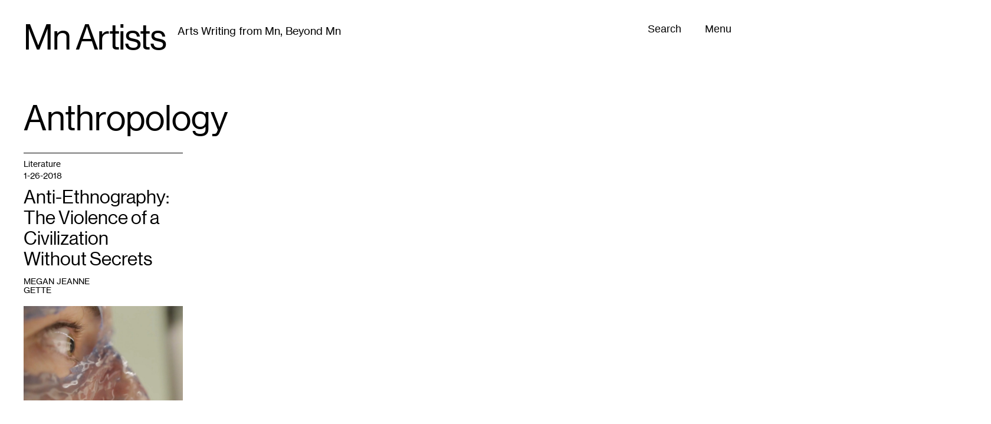

--- FILE ---
content_type: text/javascript
request_url: https://mnartists.walkerart.org/wp-content/themes/mnartists/assets/js/theme.min.js?=1769539177
body_size: 60764
content:
/*! For license information please see theme.min.js.LICENSE.txt */
(()=>{var t,e={596:(t,e,n)=>{"use strict";var i=n(232),o=n.n(i),s=(n(0),function(){o()((function(){var t;document.querySelectorAll(".is-style-carousel").forEach((function(t){if("UL"===t.firstElementChild.tagName)t.classList.add("legacy-carousel");else{var e=t.querySelectorAll(".wp-block-image"),n=document.createElement("div");n.classList.add("carousel-wrapper"),t.prepend(n),e.forEach((function(t){return n.appendChild(t)}))}t.querySelectorAll("figcaption").forEach((function(t,e){t.insertAdjacentHTML("afterbegin",'<span class="cap-count">'.concat(e+1,"</span>"))}))})),o()([".single-post .entry-gallery:not(.slick-initialized)",".is-style-carousel:not(.legacy-carousel):not(.slick-initialized) .carousel-wrapper",".legacy-carousel > ul:not(.slick-initialized)"].join(", ")).each((function(){o()(this).slick({dots:!1,arrows:!0,variableWidth:!0,adaptiveHeight:!0})})),o()(".opps-slider").each((function(){o()(this).slick({dots:!1,arrows:!1,infinite:!0,slidesToShow:2,slidesToScroll:2,autoplay:!0,autoplaySpeed:4e3,speed:1e3})})),r(),s(),o()(window).on("resize",r()),s();var e=document.title,n=window.location.href,i=null===(t=window.navigator)||void 0===t?void 0:t.share;function s(){o()(".blocks").each((function(){var t=o()(this).data("ref");o()('p a[href^="#"]',this).each((function(){var e=o()(this).attr("href")+"-"+t,n=e.substring(1,e.length);o()(this).attr("id")||(o()(this).attr("href","#"+n+"-ref"),o()(this).attr("id","t"+n+"-src"))})),o()(".entry-notes li").each((function(){var e=o()(this).attr("id");o()(this).attr("data-src")||(o()(this).attr("id",e+"-"+t+"-ref"),o()(this).attr("data-src","t"+e+"-"+t+"-src"))})),o()("body").on("click",".entry-notes li",(function(){var t=o()(this).data("src");o()([document.documentElement,document.body]).animate({scrollTop:o()("#"+t).offset().top},0)}))}))}function r(){o()("body:not(.single-post) .marquee").each((function(){var t=o()("span:first-child > span",this).text().trim().split(/\s+/gi).length,e=o()("span:first-child",this)[0].offsetWidth;o()(this).closest(".series-marquee-inner")[0].offsetWidth;t<6&&(t=6);var n=3.5*t,i=5*e+10;o()("a",this).width(i).css("animation-duration",n+"s")})),o()("body.single-post .marquee").each((function(){var t=o()("span:first-child > span",this).text().trim().split(/\s+/gi).length;t<6&&(t=6);var e=10*t,n=15*o()("span:first-child",this)[0].offsetWidth+100;o()("a",this).width(n).css("animation-duration",e+"s")}))}o()(".share-toggle").on("click",(function(t){i?navigator.share({title:e,url:n}):(t.preventDefault(),o()(".share-links").toggleClass("is-active"))}))}))});new Set;const r="undefined"!=typeof window?window:"undefined"!=typeof globalThis?globalThis:global;class a{_listeners="WeakMap"in r?new WeakMap:void 0;_observer=void 0;options;constructor(t){this.options=t}observe(t,e){return this._listeners.set(t,e),this._getObserver().observe(t,this.options),()=>{this._listeners.delete(t),this._observer.unobserve(t)}}_getObserver(){return this._observer??(this._observer=new ResizeObserver((t=>{for(const e of t)a.entries.set(e.target,e),this._listeners.get(e.target)?.(e)})))}}a.entries="WeakMap"in r?new WeakMap:void 0;let l=!1;function c(t,e){t.appendChild(e)}function d(t,e,n){t.insertBefore(e,n||null)}function u(t){t.parentNode&&t.parentNode.removeChild(t)}function h(t,e){for(let n=0;n<t.length;n+=1)t[n]&&t[n].d(e)}function p(t){return document.createElement(t)}function f(t){return document.createElementNS("http://www.w3.org/2000/svg",t)}function g(t){return document.createTextNode(t)}function m(){return g(" ")}function w(){return g("")}function v(t,e,n,i){return t.addEventListener(e,n,i),()=>t.removeEventListener(e,n,i)}function y(t,e,n){null==n?t.removeAttribute(e):t.getAttribute(e)!==n&&t.setAttribute(e,n)}function b(t,e,n){const i=new Set;for(let e=0;e<t.length;e+=1)t[e].checked&&i.add(t[e].__value);return n||i.delete(e),Array.from(i)}function k(t){let e;return{p(...n){e=n,e.forEach((e=>t.push(e)))},r(){e.forEach((e=>t.splice(t.indexOf(e),1)))}}}function $(t,e){e=""+e,t.data!==e&&(t.data=e)}function S(t,e){t.value=null==e?"":e}function x(t,e,n){for(let n=0;n<t.options.length;n+=1){const i=t.options[n];if(i.__value===e)return void(i.selected=!0)}n&&void 0===e||(t.selectedIndex=-1)}function T(t,e,n){t.classList.toggle(e,!!n)}class C{is_svg=!1;e=void 0;n=void 0;t=void 0;a=void 0;constructor(t=!1){this.is_svg=t,this.e=this.n=null}c(t){this.h(t)}m(t,e,n=null){this.e||(this.is_svg?this.e=f(e.nodeName):this.e=p(11===e.nodeType?"TEMPLATE":e.nodeName),this.t="TEMPLATE"!==e.tagName?e:e.content,this.c(t)),this.i(n)}h(t){this.e.innerHTML=t,this.n=Array.from("TEMPLATE"===this.e.nodeName?this.e.content.childNodes:this.e.childNodes)}i(t){for(let e=0;e<this.n.length;e+=1)d(this.t,this.n[e],t)}p(t){this.d(),this.h(t),this.i(this.a)}d(){this.n.forEach(u)}}new Map;function P(){}function M(t){return t()}function E(){return Object.create(null)}function _(t){t.forEach(M)}function L(t){return"function"==typeof t}function A(t,e){return t!=t?e==e:t!==e||t&&"object"==typeof t||"function"==typeof t}let O;function H(t,e){return t===e||(O||(O=document.createElement("a")),O.href=e,t===O.href)}let D;function j(t){D=t}function I(){if(!D)throw new Error("Function called outside component initialization");return D}function N(t){I().$$.on_mount.push(t)}const q=[],W=[];let Y=[];const z=[],R=Promise.resolve();let F=!1;function U(){F||(F=!0,R.then(G))}function V(t){Y.push(t)}const B=new Set;let X=0;function G(){if(0!==X)return;const t=D;do{try{for(;X<q.length;){const t=q[X];X++,j(t),Q(t.$$)}}catch(t){throw q.length=0,X=0,t}for(j(null),q.length=0,X=0;W.length;)W.pop()();for(let t=0;t<Y.length;t+=1){const e=Y[t];B.has(e)||(B.add(e),e())}Y.length=0}while(q.length);for(;z.length;)z.pop()();F=!1,B.clear(),j(t)}function Q(t){if(null!==t.fragment){t.update(),_(t.before_update);const e=t.dirty;t.dirty=[-1],t.fragment&&t.fragment.p(t.ctx,e),t.after_update.forEach(V)}}const J=new Set;let K;function Z(){K={r:0,c:[],p:K}}function tt(){K.r||_(K.c),K=K.p}function et(t,e){t&&t.i&&(J.delete(t),t.i(e))}function nt(t,e,n,i){if(t&&t.o){if(J.has(t))return;J.add(t),K.c.push((()=>{J.delete(t),i&&(n&&t.d(1),i())})),t.o(e)}else i&&i()}function it(t){return void 0!==t?.length?t:Array.from(t)}function ot(t,e){nt(t,1,1,(()=>{e.delete(t.key)}))}function st(t,e,n,i,o,s,r,a,l,c,d,u){let h=t.length,p=s.length,f=h;const g={};for(;f--;)g[t[f].key]=f;const m=[],w=new Map,v=new Map,y=[];for(f=p;f--;){const t=u(o,s,f),a=n(t);let l=r.get(a);l?i&&y.push((()=>l.p(t,e))):(l=c(a,t),l.c()),w.set(a,m[f]=l),a in g&&v.set(a,Math.abs(f-g[a]))}const b=new Set,k=new Set;function $(t){et(t,1),t.m(a,d),r.set(t.key,t),d=t.first,p--}for(;h&&p;){const e=m[p-1],n=t[h-1],i=e.key,o=n.key;e===n?(d=e.first,h--,p--):w.has(o)?!r.has(i)||b.has(i)?$(e):k.has(o)?h--:v.get(i)>v.get(o)?(k.add(i),$(e)):(b.add(o),h--):(l(n,r),h--)}for(;h--;){const e=t[h];w.has(e.key)||l(e,r)}for(;p;)$(m[p-1]);return _(y),m}new Set(["allowfullscreen","allowpaymentrequest","async","autofocus","autoplay","checked","controls","default","defer","disabled","formnovalidate","hidden","inert","ismap","loop","multiple","muted","nomodule","novalidate","open","playsinline","readonly","required","reversed","selected"]);let rt;function at(t){t&&t.c()}function lt(t,e,n){const{fragment:i,after_update:o}=t.$$;i&&i.m(e,n),V((()=>{const e=t.$$.on_mount.map(M).filter(L);t.$$.on_destroy?t.$$.on_destroy.push(...e):_(e),t.$$.on_mount=[]})),o.forEach(V)}function ct(t,e){const n=t.$$;null!==n.fragment&&(!function(t){const e=[],n=[];Y.forEach((i=>-1===t.indexOf(i)?e.push(i):n.push(i))),n.forEach((t=>t())),Y=e}(n.after_update),_(n.on_destroy),n.fragment&&n.fragment.d(e),n.on_destroy=n.fragment=null,n.ctx=[])}function dt(t,e,n,i,o,s,r=null,a=[-1]){const c=D;j(t);const d=t.$$={fragment:null,ctx:[],props:s,update:P,not_equal:o,bound:E(),on_mount:[],on_destroy:[],on_disconnect:[],before_update:[],after_update:[],context:new Map(e.context||(c?c.$$.context:[])),callbacks:E(),dirty:a,skip_bound:!1,root:e.target||c.$$.root};r&&r(d.root);let h=!1;if(d.ctx=n?n(t,e.props||{},((e,n,...i)=>{const s=i.length?i[0]:n;return d.ctx&&o(d.ctx[e],d.ctx[e]=s)&&(!d.skip_bound&&d.bound[e]&&d.bound[e](s),h&&function(t,e){-1===t.$$.dirty[0]&&(q.push(t),U(),t.$$.dirty.fill(0)),t.$$.dirty[e/31|0]|=1<<e%31}(t,e)),n})):[],d.update(),h=!0,_(d.before_update),d.fragment=!!i&&i(d.ctx),e.target){if(e.hydrate){l=!0;const t=(p=e.target,Array.from(p.childNodes));d.fragment&&d.fragment.l(t),t.forEach(u)}else d.fragment&&d.fragment.c();e.intro&&et(t.$$.fragment),lt(t,e.target,e.anchor),l=!1,G()}var p;j(c)}function ut(t,e,n,i){const o=n[t]?.type;if(e="Boolean"===o&&"boolean"!=typeof e?null!=e:e,!i||!n[t])return e;if("toAttribute"===i)switch(o){case"Object":case"Array":return null==e?null:JSON.stringify(e);case"Boolean":return e?"":null;case"Number":return null==e?null:e;default:return e}else switch(o){case"Object":case"Array":return e&&JSON.parse(e);case"Boolean":default:return e;case"Number":return null!=e?+e:e}}"function"==typeof HTMLElement&&(rt=class extends HTMLElement{$$ctor;$$s;$$c;$$cn=!1;$$d={};$$r=!1;$$p_d={};$$l={};$$l_u=new Map;constructor(t,e,n){super(),this.$$ctor=t,this.$$s=e,n&&this.attachShadow({mode:"open"})}addEventListener(t,e,n){if(this.$$l[t]=this.$$l[t]||[],this.$$l[t].push(e),this.$$c){const n=this.$$c.$on(t,e);this.$$l_u.set(e,n)}super.addEventListener(t,e,n)}removeEventListener(t,e,n){if(super.removeEventListener(t,e,n),this.$$c){const t=this.$$l_u.get(e);t&&(t(),this.$$l_u.delete(e))}}async connectedCallback(){if(this.$$cn=!0,!this.$$c){if(await Promise.resolve(),!this.$$cn)return;function t(t){return()=>{let e;return{c:function(){e=p("slot"),"default"!==t&&y(e,"name",t)},m:function(t,n){d(t,e,n)},d:function(t){t&&u(e)}}}}const e={},n=function(t){const e={};return t.childNodes.forEach((t=>{e[t.slot||"default"]=!0})),e}(this);for(const o of this.$$s)o in n&&(e[o]=[t(o)]);for(const s of this.attributes){const r=this.$$g_p(s.name);r in this.$$d||(this.$$d[r]=ut(r,s.value,this.$$p_d,"toProp"))}for(const a in this.$$p_d)a in this.$$d||void 0===this[a]||(this.$$d[a]=this[a],delete this[a]);this.$$c=new this.$$ctor({target:this.shadowRoot||this,props:{...this.$$d,$$slots:e,$$scope:{ctx:[]}}});const i=()=>{this.$$r=!0;for(const t in this.$$p_d)if(this.$$d[t]=this.$$c.$$.ctx[this.$$c.$$.props[t]],this.$$p_d[t].reflect){const e=ut(t,this.$$d[t],this.$$p_d,"toAttribute");null==e?this.removeAttribute(this.$$p_d[t].attribute||t):this.setAttribute(this.$$p_d[t].attribute||t,e)}this.$$r=!1};this.$$c.$$.after_update.push(i),i();for(const l in this.$$l)for(const c of this.$$l[l]){const h=this.$$c.$on(l,c);this.$$l_u.set(c,h)}this.$$l={}}}attributeChangedCallback(t,e,n){this.$$r||(t=this.$$g_p(t),this.$$d[t]=ut(t,n,this.$$p_d,"toProp"),this.$$c?.$set({[t]:this.$$d[t]}))}disconnectedCallback(){this.$$cn=!1,Promise.resolve().then((()=>{this.$$cn||(this.$$c.$destroy(),this.$$c=void 0)}))}$$g_p(t){return Object.keys(this.$$p_d).find((e=>this.$$p_d[e].attribute===t||!this.$$p_d[e].attribute&&e.toLowerCase()===t))||t}});class ht{$$=void 0;$$set=void 0;$destroy(){ct(this,1),this.$destroy=P}$on(t,e){if(!L(e))return P;const n=this.$$.callbacks[t]||(this.$$.callbacks[t]=[]);return n.push(e),()=>{const t=n.indexOf(e);-1!==t&&n.splice(t,1)}}$set(t){var e;this.$$set&&(e=t,0!==Object.keys(e).length)&&(this.$$.skip_bound=!0,this.$$set(t),this.$$.skip_bound=!1)}}function pt(t){return Array.isArray?Array.isArray(t):"[object Array]"===$t(t)}"undefined"!=typeof window&&(window.__svelte||(window.__svelte={v:new Set})).v.add("4");const ft=1/0;function gt(t){return null==t?"":function(t){if("string"==typeof t)return t;let e=t+"";return"0"==e&&1/t==-ft?"-0":e}(t)}function mt(t){return"string"==typeof t}function wt(t){return"number"==typeof t}function vt(t){return!0===t||!1===t||function(t){return yt(t)&&null!==t}(t)&&"[object Boolean]"==$t(t)}function yt(t){return"object"==typeof t}function bt(t){return null!=t}function kt(t){return!t.trim().length}function $t(t){return null==t?void 0===t?"[object Undefined]":"[object Null]":Object.prototype.toString.call(t)}const St=t=>`Missing ${t} property in key`,xt=t=>`Property 'weight' in key '${t}' must be a positive integer`,Tt=Object.prototype.hasOwnProperty;class Ct{constructor(t){this._keys=[],this._keyMap={};let e=0;t.forEach((t=>{let n=Pt(t);this._keys.push(n),this._keyMap[n.id]=n,e+=n.weight})),this._keys.forEach((t=>{t.weight/=e}))}get(t){return this._keyMap[t]}keys(){return this._keys}toJSON(){return JSON.stringify(this._keys)}}function Pt(t){let e=null,n=null,i=null,o=1,s=null;if(mt(t)||pt(t))i=t,e=Mt(t),n=Et(t);else{if(!Tt.call(t,"name"))throw new Error(St("name"));const r=t.name;if(i=r,Tt.call(t,"weight")&&(o=t.weight,o<=0))throw new Error(xt(r));e=Mt(r),n=Et(r),s=t.getFn}return{path:e,id:n,weight:o,src:i,getFn:s}}function Mt(t){return pt(t)?t:t.split(".")}function Et(t){return pt(t)?t.join("."):t}const _t={useExtendedSearch:!1,getFn:function(t,e){let n=[],i=!1;const o=(t,e,s)=>{if(bt(t))if(e[s]){const r=t[e[s]];if(!bt(r))return;if(s===e.length-1&&(mt(r)||wt(r)||vt(r)))n.push(gt(r));else if(pt(r)){i=!0;for(let t=0,n=r.length;t<n;t+=1)o(r[t],e,s+1)}else e.length&&o(r,e,s+1)}else n.push(t)};return o(t,mt(e)?e.split("."):e,0),i?n:n[0]},ignoreLocation:!1,ignoreFieldNorm:!1,fieldNormWeight:1};var Lt={isCaseSensitive:!1,includeScore:!1,keys:[],shouldSort:!0,sortFn:(t,e)=>t.score===e.score?t.idx<e.idx?-1:1:t.score<e.score?-1:1,includeMatches:!1,findAllMatches:!1,minMatchCharLength:1,location:0,threshold:.6,distance:100,..._t};const At=/[^ ]+/g;class Ot{constructor({getFn:t=Lt.getFn,fieldNormWeight:e=Lt.fieldNormWeight}={}){this.norm=function(t=1,e=3){const n=new Map,i=Math.pow(10,e);return{get(e){const o=e.match(At).length;if(n.has(o))return n.get(o);const s=1/Math.pow(o,.5*t),r=parseFloat(Math.round(s*i)/i);return n.set(o,r),r},clear(){n.clear()}}}(e,3),this.getFn=t,this.isCreated=!1,this.setIndexRecords()}setSources(t=[]){this.docs=t}setIndexRecords(t=[]){this.records=t}setKeys(t=[]){this.keys=t,this._keysMap={},t.forEach(((t,e)=>{this._keysMap[t.id]=e}))}create(){!this.isCreated&&this.docs.length&&(this.isCreated=!0,mt(this.docs[0])?this.docs.forEach(((t,e)=>{this._addString(t,e)})):this.docs.forEach(((t,e)=>{this._addObject(t,e)})),this.norm.clear())}add(t){const e=this.size();mt(t)?this._addString(t,e):this._addObject(t,e)}removeAt(t){this.records.splice(t,1);for(let e=t,n=this.size();e<n;e+=1)this.records[e].i-=1}getValueForItemAtKeyId(t,e){return t[this._keysMap[e]]}size(){return this.records.length}_addString(t,e){if(!bt(t)||kt(t))return;let n={v:t,i:e,n:this.norm.get(t)};this.records.push(n)}_addObject(t,e){let n={i:e,$:{}};this.keys.forEach(((e,i)=>{let o=e.getFn?e.getFn(t):this.getFn(t,e.path);if(bt(o))if(pt(o)){let t=[];const e=[{nestedArrIndex:-1,value:o}];for(;e.length;){const{nestedArrIndex:n,value:i}=e.pop();if(bt(i))if(mt(i)&&!kt(i)){let e={v:i,i:n,n:this.norm.get(i)};t.push(e)}else pt(i)&&i.forEach(((t,n)=>{e.push({nestedArrIndex:n,value:t})}))}n.$[i]=t}else if(mt(o)&&!kt(o)){let t={v:o,n:this.norm.get(o)};n.$[i]=t}})),this.records.push(n)}toJSON(){return{keys:this.keys,records:this.records}}}function Ht(t,e,{getFn:n=Lt.getFn,fieldNormWeight:i=Lt.fieldNormWeight}={}){const o=new Ot({getFn:n,fieldNormWeight:i});return o.setKeys(t.map(Pt)),o.setSources(e),o.create(),o}function Dt(t,{errors:e=0,currentLocation:n=0,expectedLocation:i=0,distance:o=Lt.distance,ignoreLocation:s=Lt.ignoreLocation}={}){const r=e/t.length;if(s)return r;const a=Math.abs(i-n);return o?r+a/o:a?1:r}const jt=32;function It(t,e,n,{location:i=Lt.location,distance:o=Lt.distance,threshold:s=Lt.threshold,findAllMatches:r=Lt.findAllMatches,minMatchCharLength:a=Lt.minMatchCharLength,includeMatches:l=Lt.includeMatches,ignoreLocation:c=Lt.ignoreLocation}={}){if(e.length>jt)throw new Error(`Pattern length exceeds max of ${jt}.`);const d=e.length,u=t.length,h=Math.max(0,Math.min(i,u));let p=s,f=h;const g=a>1||l,m=g?Array(u):[];let w;for(;(w=t.indexOf(e,f))>-1;){let t=Dt(e,{currentLocation:w,expectedLocation:h,distance:o,ignoreLocation:c});if(p=Math.min(t,p),f=w+d,g){let t=0;for(;t<d;)m[w+t]=1,t+=1}}f=-1;let v=[],y=1,b=d+u;const k=1<<d-1;for(let i=0;i<d;i+=1){let s=0,a=b;for(;s<a;){Dt(e,{errors:i,currentLocation:h+a,expectedLocation:h,distance:o,ignoreLocation:c})<=p?s=a:b=a,a=Math.floor((b-s)/2+s)}b=a;let l=Math.max(1,h-a+1),w=r?u:Math.min(h+a,u)+d,$=Array(w+2);$[w+1]=(1<<i)-1;for(let s=w;s>=l;s-=1){let r=s-1,a=n[t.charAt(r)];if(g&&(m[r]=+!!a),$[s]=($[s+1]<<1|1)&a,i&&($[s]|=(v[s+1]|v[s])<<1|1|v[s+1]),$[s]&k&&(y=Dt(e,{errors:i,currentLocation:r,expectedLocation:h,distance:o,ignoreLocation:c}),y<=p)){if(p=y,f=r,f<=h)break;l=Math.max(1,2*h-f)}}if(Dt(e,{errors:i+1,currentLocation:h,expectedLocation:h,distance:o,ignoreLocation:c})>p)break;v=$}const $={isMatch:f>=0,score:Math.max(.001,y)};if(g){const t=function(t=[],e=Lt.minMatchCharLength){let n=[],i=-1,o=-1,s=0;for(let r=t.length;s<r;s+=1){let r=t[s];r&&-1===i?i=s:r||-1===i||(o=s-1,o-i+1>=e&&n.push([i,o]),i=-1)}return t[s-1]&&s-i>=e&&n.push([i,s-1]),n}(m,a);t.length?l&&($.indices=t):$.isMatch=!1}return $}function Nt(t){let e={};for(let n=0,i=t.length;n<i;n+=1){const o=t.charAt(n);e[o]=(e[o]||0)|1<<i-n-1}return e}class qt{constructor(t,{location:e=Lt.location,threshold:n=Lt.threshold,distance:i=Lt.distance,includeMatches:o=Lt.includeMatches,findAllMatches:s=Lt.findAllMatches,minMatchCharLength:r=Lt.minMatchCharLength,isCaseSensitive:a=Lt.isCaseSensitive,ignoreLocation:l=Lt.ignoreLocation}={}){if(this.options={location:e,threshold:n,distance:i,includeMatches:o,findAllMatches:s,minMatchCharLength:r,isCaseSensitive:a,ignoreLocation:l},this.pattern=a?t:t.toLowerCase(),this.chunks=[],!this.pattern.length)return;const c=(t,e)=>{this.chunks.push({pattern:t,alphabet:Nt(t),startIndex:e})},d=this.pattern.length;if(d>jt){let t=0;const e=d%jt,n=d-e;for(;t<n;)c(this.pattern.substr(t,jt),t),t+=jt;if(e){const t=d-jt;c(this.pattern.substr(t),t)}}else c(this.pattern,0)}searchIn(t){const{isCaseSensitive:e,includeMatches:n}=this.options;if(e||(t=t.toLowerCase()),this.pattern===t){let e={isMatch:!0,score:0};return n&&(e.indices=[[0,t.length-1]]),e}const{location:i,distance:o,threshold:s,findAllMatches:r,minMatchCharLength:a,ignoreLocation:l}=this.options;let c=[],d=0,u=!1;this.chunks.forEach((({pattern:e,alphabet:h,startIndex:p})=>{const{isMatch:f,score:g,indices:m}=It(t,e,h,{location:i+p,distance:o,threshold:s,findAllMatches:r,minMatchCharLength:a,includeMatches:n,ignoreLocation:l});f&&(u=!0),d+=g,f&&m&&(c=[...c,...m])}));let h={isMatch:u,score:u?d/this.chunks.length:1};return u&&n&&(h.indices=c),h}}class Wt{constructor(t){this.pattern=t}static isMultiMatch(t){return Yt(t,this.multiRegex)}static isSingleMatch(t){return Yt(t,this.singleRegex)}search(){}}function Yt(t,e){const n=t.match(e);return n?n[1]:null}class zt extends Wt{constructor(t,{location:e=Lt.location,threshold:n=Lt.threshold,distance:i=Lt.distance,includeMatches:o=Lt.includeMatches,findAllMatches:s=Lt.findAllMatches,minMatchCharLength:r=Lt.minMatchCharLength,isCaseSensitive:a=Lt.isCaseSensitive,ignoreLocation:l=Lt.ignoreLocation}={}){super(t),this._bitapSearch=new qt(t,{location:e,threshold:n,distance:i,includeMatches:o,findAllMatches:s,minMatchCharLength:r,isCaseSensitive:a,ignoreLocation:l})}static get type(){return"fuzzy"}static get multiRegex(){return/^"(.*)"$/}static get singleRegex(){return/^(.*)$/}search(t){return this._bitapSearch.searchIn(t)}}class Rt extends Wt{constructor(t){super(t)}static get type(){return"include"}static get multiRegex(){return/^'"(.*)"$/}static get singleRegex(){return/^'(.*)$/}search(t){let e,n=0;const i=[],o=this.pattern.length;for(;(e=t.indexOf(this.pattern,n))>-1;)n=e+o,i.push([e,n-1]);const s=!!i.length;return{isMatch:s,score:s?0:1,indices:i}}}const Ft=[class extends Wt{constructor(t){super(t)}static get type(){return"exact"}static get multiRegex(){return/^="(.*)"$/}static get singleRegex(){return/^=(.*)$/}search(t){const e=t===this.pattern;return{isMatch:e,score:e?0:1,indices:[0,this.pattern.length-1]}}},Rt,class extends Wt{constructor(t){super(t)}static get type(){return"prefix-exact"}static get multiRegex(){return/^\^"(.*)"$/}static get singleRegex(){return/^\^(.*)$/}search(t){const e=t.startsWith(this.pattern);return{isMatch:e,score:e?0:1,indices:[0,this.pattern.length-1]}}},class extends Wt{constructor(t){super(t)}static get type(){return"inverse-prefix-exact"}static get multiRegex(){return/^!\^"(.*)"$/}static get singleRegex(){return/^!\^(.*)$/}search(t){const e=!t.startsWith(this.pattern);return{isMatch:e,score:e?0:1,indices:[0,t.length-1]}}},class extends Wt{constructor(t){super(t)}static get type(){return"inverse-suffix-exact"}static get multiRegex(){return/^!"(.*)"\$$/}static get singleRegex(){return/^!(.*)\$$/}search(t){const e=!t.endsWith(this.pattern);return{isMatch:e,score:e?0:1,indices:[0,t.length-1]}}},class extends Wt{constructor(t){super(t)}static get type(){return"suffix-exact"}static get multiRegex(){return/^"(.*)"\$$/}static get singleRegex(){return/^(.*)\$$/}search(t){const e=t.endsWith(this.pattern);return{isMatch:e,score:e?0:1,indices:[t.length-this.pattern.length,t.length-1]}}},class extends Wt{constructor(t){super(t)}static get type(){return"inverse-exact"}static get multiRegex(){return/^!"(.*)"$/}static get singleRegex(){return/^!(.*)$/}search(t){const e=-1===t.indexOf(this.pattern);return{isMatch:e,score:e?0:1,indices:[0,t.length-1]}}},zt],Ut=Ft.length,Vt=/ +(?=(?:[^\"]*\"[^\"]*\")*[^\"]*$)/;const Bt=new Set([zt.type,Rt.type]);class Xt{constructor(t,{isCaseSensitive:e=Lt.isCaseSensitive,includeMatches:n=Lt.includeMatches,minMatchCharLength:i=Lt.minMatchCharLength,ignoreLocation:o=Lt.ignoreLocation,findAllMatches:s=Lt.findAllMatches,location:r=Lt.location,threshold:a=Lt.threshold,distance:l=Lt.distance}={}){this.query=null,this.options={isCaseSensitive:e,includeMatches:n,minMatchCharLength:i,findAllMatches:s,ignoreLocation:o,location:r,threshold:a,distance:l},this.pattern=e?t:t.toLowerCase(),this.query=function(t,e={}){return t.split("|").map((t=>{let n=t.trim().split(Vt).filter((t=>t&&!!t.trim())),i=[];for(let t=0,o=n.length;t<o;t+=1){const o=n[t];let s=!1,r=-1;for(;!s&&++r<Ut;){const t=Ft[r];let n=t.isMultiMatch(o);n&&(i.push(new t(n,e)),s=!0)}if(!s)for(r=-1;++r<Ut;){const t=Ft[r];let n=t.isSingleMatch(o);if(n){i.push(new t(n,e));break}}}return i}))}(this.pattern,this.options)}static condition(t,e){return e.useExtendedSearch}searchIn(t){const e=this.query;if(!e)return{isMatch:!1,score:1};const{includeMatches:n,isCaseSensitive:i}=this.options;t=i?t:t.toLowerCase();let o=0,s=[],r=0;for(let i=0,a=e.length;i<a;i+=1){const a=e[i];s.length=0,o=0;for(let e=0,i=a.length;e<i;e+=1){const i=a[e],{isMatch:l,indices:c,score:d}=i.search(t);if(!l){r=0,o=0,s.length=0;break}if(o+=1,r+=d,n){const t=i.constructor.type;Bt.has(t)?s=[...s,...c]:s.push(c)}}if(o){let t={isMatch:!0,score:r/o};return n&&(t.indices=s),t}}return{isMatch:!1,score:1}}}const Gt=[];function Qt(t,e){for(let n=0,i=Gt.length;n<i;n+=1){let i=Gt[n];if(i.condition(t,e))return new i(t,e)}return new qt(t,e)}const Jt="$and",Kt="$or",Zt="$path",te="$val",ee=t=>!(!t[Jt]&&!t[Kt]),ne=t=>({[Jt]:Object.keys(t).map((e=>({[e]:t[e]})))});function ie(t,e,{auto:n=!0}={}){const i=t=>{let o=Object.keys(t);const s=(t=>!!t[Zt])(t);if(!s&&o.length>1&&!ee(t))return i(ne(t));if((t=>!pt(t)&&yt(t)&&!ee(t))(t)){const i=s?t[Zt]:o[0],r=s?t[te]:t[i];if(!mt(r))throw new Error((t=>`Invalid value for key ${t}`)(i));const a={keyId:Et(i),pattern:r};return n&&(a.searcher=Qt(r,e)),a}let r={children:[],operator:o[0]};return o.forEach((e=>{const n=t[e];pt(n)&&n.forEach((t=>{r.children.push(i(t))}))})),r};return ee(t)||(t=ne(t)),i(t)}function oe(t,e){const n=t.matches;e.matches=[],bt(n)&&n.forEach((t=>{if(!bt(t.indices)||!t.indices.length)return;const{indices:n,value:i}=t;let o={indices:n,value:i};t.key&&(o.key=t.key.src),t.idx>-1&&(o.refIndex=t.idx),e.matches.push(o)}))}function se(t,e){e.score=t.score}class re{constructor(t,e={},n){this.options={...Lt,...e},this.options.useExtendedSearch,this._keyStore=new Ct(this.options.keys),this.setCollection(t,n)}setCollection(t,e){if(this._docs=t,e&&!(e instanceof Ot))throw new Error("Incorrect 'index' type");this._myIndex=e||Ht(this.options.keys,this._docs,{getFn:this.options.getFn,fieldNormWeight:this.options.fieldNormWeight})}add(t){bt(t)&&(this._docs.push(t),this._myIndex.add(t))}remove(t=(()=>!1)){const e=[];for(let n=0,i=this._docs.length;n<i;n+=1){const o=this._docs[n];t(o,n)&&(this.removeAt(n),n-=1,i-=1,e.push(o))}return e}removeAt(t){this._docs.splice(t,1),this._myIndex.removeAt(t)}getIndex(){return this._myIndex}search(t,{limit:e=-1}={}){const{includeMatches:n,includeScore:i,shouldSort:o,sortFn:s,ignoreFieldNorm:r}=this.options;let a=mt(t)?mt(this._docs[0])?this._searchStringList(t):this._searchObjectList(t):this._searchLogical(t);return function(t,{ignoreFieldNorm:e=Lt.ignoreFieldNorm}){t.forEach((t=>{let n=1;t.matches.forEach((({key:t,norm:i,score:o})=>{const s=t?t.weight:null;n*=Math.pow(0===o&&s?Number.EPSILON:o,(s||1)*(e?1:i))})),t.score=n}))}(a,{ignoreFieldNorm:r}),o&&a.sort(s),wt(e)&&e>-1&&(a=a.slice(0,e)),function(t,e,{includeMatches:n=Lt.includeMatches,includeScore:i=Lt.includeScore}={}){const o=[];return n&&o.push(oe),i&&o.push(se),t.map((t=>{const{idx:n}=t,i={item:e[n],refIndex:n};return o.length&&o.forEach((e=>{e(t,i)})),i}))}(a,this._docs,{includeMatches:n,includeScore:i})}_searchStringList(t){const e=Qt(t,this.options),{records:n}=this._myIndex,i=[];return n.forEach((({v:t,i:n,n:o})=>{if(!bt(t))return;const{isMatch:s,score:r,indices:a}=e.searchIn(t);s&&i.push({item:t,idx:n,matches:[{score:r,value:t,norm:o,indices:a}]})})),i}_searchLogical(t){const e=ie(t,this.options),n=(t,e,i)=>{if(!t.children){const{keyId:n,searcher:o}=t,s=this._findMatches({key:this._keyStore.get(n),value:this._myIndex.getValueForItemAtKeyId(e,n),searcher:o});return s&&s.length?[{idx:i,item:e,matches:s}]:[]}const o=[];for(let s=0,r=t.children.length;s<r;s+=1){const r=t.children[s],a=n(r,e,i);if(a.length)o.push(...a);else if(t.operator===Jt)return[]}return o},i=this._myIndex.records,o={},s=[];return i.forEach((({$:t,i})=>{if(bt(t)){let r=n(e,t,i);r.length&&(o[i]||(o[i]={idx:i,item:t,matches:[]},s.push(o[i])),r.forEach((({matches:t})=>{o[i].matches.push(...t)})))}})),s}_searchObjectList(t){const e=Qt(t,this.options),{keys:n,records:i}=this._myIndex,o=[];return i.forEach((({$:t,i})=>{if(!bt(t))return;let s=[];n.forEach(((n,i)=>{s.push(...this._findMatches({key:n,value:t[i],searcher:e}))})),s.length&&o.push({idx:i,item:t,matches:s})})),o}_findMatches({key:t,value:e,searcher:n}){if(!bt(e))return[];let i=[];if(pt(e))e.forEach((({v:e,i:o,n:s})=>{if(!bt(e))return;const{isMatch:r,score:a,indices:l}=n.searchIn(e);r&&i.push({score:a,key:t,value:e,idx:o,norm:s,indices:l})}));else{const{v:o,n:s}=e,{isMatch:r,score:a,indices:l}=n.searchIn(o);r&&i.push({score:a,key:t,value:o,norm:s,indices:l})}return i}}function ae(t){return ae="function"==typeof Symbol&&"symbol"==typeof Symbol.iterator?function(t){return typeof t}:function(t){return t&&"function"==typeof Symbol&&t.constructor===Symbol&&t!==Symbol.prototype?"symbol":typeof t},ae(t)}function le(){le=function(){return e};var t,e={},n=Object.prototype,i=n.hasOwnProperty,o=Object.defineProperty||function(t,e,n){t[e]=n.value},s="function"==typeof Symbol?Symbol:{},r=s.iterator||"@@iterator",a=s.asyncIterator||"@@asyncIterator",l=s.toStringTag||"@@toStringTag";function c(t,e,n){return Object.defineProperty(t,e,{value:n,enumerable:!0,configurable:!0,writable:!0}),t[e]}try{c({},"")}catch(t){c=function(t,e,n){return t[e]=n}}function d(t,e,n,i){var s=e&&e.prototype instanceof w?e:w,r=Object.create(s.prototype),a=new _(i||[]);return o(r,"_invoke",{value:C(t,n,a)}),r}function u(t,e,n){try{return{type:"normal",arg:t.call(e,n)}}catch(t){return{type:"throw",arg:t}}}e.wrap=d;var h="suspendedStart",p="suspendedYield",f="executing",g="completed",m={};function w(){}function v(){}function y(){}var b={};c(b,r,(function(){return this}));var k=Object.getPrototypeOf,$=k&&k(k(L([])));$&&$!==n&&i.call($,r)&&(b=$);var S=y.prototype=w.prototype=Object.create(b);function x(t){["next","throw","return"].forEach((function(e){c(t,e,(function(t){return this._invoke(e,t)}))}))}function T(t,e){function n(o,s,r,a){var l=u(t[o],t,s);if("throw"!==l.type){var c=l.arg,d=c.value;return d&&"object"==ae(d)&&i.call(d,"__await")?e.resolve(d.__await).then((function(t){n("next",t,r,a)}),(function(t){n("throw",t,r,a)})):e.resolve(d).then((function(t){c.value=t,r(c)}),(function(t){return n("throw",t,r,a)}))}a(l.arg)}var s;o(this,"_invoke",{value:function(t,i){function o(){return new e((function(e,o){n(t,i,e,o)}))}return s=s?s.then(o,o):o()}})}function C(e,n,i){var o=h;return function(s,r){if(o===f)throw new Error("Generator is already running");if(o===g){if("throw"===s)throw r;return{value:t,done:!0}}for(i.method=s,i.arg=r;;){var a=i.delegate;if(a){var l=P(a,i);if(l){if(l===m)continue;return l}}if("next"===i.method)i.sent=i._sent=i.arg;else if("throw"===i.method){if(o===h)throw o=g,i.arg;i.dispatchException(i.arg)}else"return"===i.method&&i.abrupt("return",i.arg);o=f;var c=u(e,n,i);if("normal"===c.type){if(o=i.done?g:p,c.arg===m)continue;return{value:c.arg,done:i.done}}"throw"===c.type&&(o=g,i.method="throw",i.arg=c.arg)}}}function P(e,n){var i=n.method,o=e.iterator[i];if(o===t)return n.delegate=null,"throw"===i&&e.iterator.return&&(n.method="return",n.arg=t,P(e,n),"throw"===n.method)||"return"!==i&&(n.method="throw",n.arg=new TypeError("The iterator does not provide a '"+i+"' method")),m;var s=u(o,e.iterator,n.arg);if("throw"===s.type)return n.method="throw",n.arg=s.arg,n.delegate=null,m;var r=s.arg;return r?r.done?(n[e.resultName]=r.value,n.next=e.nextLoc,"return"!==n.method&&(n.method="next",n.arg=t),n.delegate=null,m):r:(n.method="throw",n.arg=new TypeError("iterator result is not an object"),n.delegate=null,m)}function M(t){var e={tryLoc:t[0]};1 in t&&(e.catchLoc=t[1]),2 in t&&(e.finallyLoc=t[2],e.afterLoc=t[3]),this.tryEntries.push(e)}function E(t){var e=t.completion||{};e.type="normal",delete e.arg,t.completion=e}function _(t){this.tryEntries=[{tryLoc:"root"}],t.forEach(M,this),this.reset(!0)}function L(e){if(e||""===e){var n=e[r];if(n)return n.call(e);if("function"==typeof e.next)return e;if(!isNaN(e.length)){var o=-1,s=function n(){for(;++o<e.length;)if(i.call(e,o))return n.value=e[o],n.done=!1,n;return n.value=t,n.done=!0,n};return s.next=s}}throw new TypeError(ae(e)+" is not iterable")}return v.prototype=y,o(S,"constructor",{value:y,configurable:!0}),o(y,"constructor",{value:v,configurable:!0}),v.displayName=c(y,l,"GeneratorFunction"),e.isGeneratorFunction=function(t){var e="function"==typeof t&&t.constructor;return!!e&&(e===v||"GeneratorFunction"===(e.displayName||e.name))},e.mark=function(t){return Object.setPrototypeOf?Object.setPrototypeOf(t,y):(t.__proto__=y,c(t,l,"GeneratorFunction")),t.prototype=Object.create(S),t},e.awrap=function(t){return{__await:t}},x(T.prototype),c(T.prototype,a,(function(){return this})),e.AsyncIterator=T,e.async=function(t,n,i,o,s){void 0===s&&(s=Promise);var r=new T(d(t,n,i,o),s);return e.isGeneratorFunction(n)?r:r.next().then((function(t){return t.done?t.value:r.next()}))},x(S),c(S,l,"Generator"),c(S,r,(function(){return this})),c(S,"toString",(function(){return"[object Generator]"})),e.keys=function(t){var e=Object(t),n=[];for(var i in e)n.push(i);return n.reverse(),function t(){for(;n.length;){var i=n.pop();if(i in e)return t.value=i,t.done=!1,t}return t.done=!0,t}},e.values=L,_.prototype={constructor:_,reset:function(e){if(this.prev=0,this.next=0,this.sent=this._sent=t,this.done=!1,this.delegate=null,this.method="next",this.arg=t,this.tryEntries.forEach(E),!e)for(var n in this)"t"===n.charAt(0)&&i.call(this,n)&&!isNaN(+n.slice(1))&&(this[n]=t)},stop:function(){this.done=!0;var t=this.tryEntries[0].completion;if("throw"===t.type)throw t.arg;return this.rval},dispatchException:function(e){if(this.done)throw e;var n=this;function o(i,o){return a.type="throw",a.arg=e,n.next=i,o&&(n.method="next",n.arg=t),!!o}for(var s=this.tryEntries.length-1;s>=0;--s){var r=this.tryEntries[s],a=r.completion;if("root"===r.tryLoc)return o("end");if(r.tryLoc<=this.prev){var l=i.call(r,"catchLoc"),c=i.call(r,"finallyLoc");if(l&&c){if(this.prev<r.catchLoc)return o(r.catchLoc,!0);if(this.prev<r.finallyLoc)return o(r.finallyLoc)}else if(l){if(this.prev<r.catchLoc)return o(r.catchLoc,!0)}else{if(!c)throw new Error("try statement without catch or finally");if(this.prev<r.finallyLoc)return o(r.finallyLoc)}}}},abrupt:function(t,e){for(var n=this.tryEntries.length-1;n>=0;--n){var o=this.tryEntries[n];if(o.tryLoc<=this.prev&&i.call(o,"finallyLoc")&&this.prev<o.finallyLoc){var s=o;break}}s&&("break"===t||"continue"===t)&&s.tryLoc<=e&&e<=s.finallyLoc&&(s=null);var r=s?s.completion:{};return r.type=t,r.arg=e,s?(this.method="next",this.next=s.finallyLoc,m):this.complete(r)},complete:function(t,e){if("throw"===t.type)throw t.arg;return"break"===t.type||"continue"===t.type?this.next=t.arg:"return"===t.type?(this.rval=this.arg=t.arg,this.method="return",this.next="end"):"normal"===t.type&&e&&(this.next=e),m},finish:function(t){for(var e=this.tryEntries.length-1;e>=0;--e){var n=this.tryEntries[e];if(n.finallyLoc===t)return this.complete(n.completion,n.afterLoc),E(n),m}},catch:function(t){for(var e=this.tryEntries.length-1;e>=0;--e){var n=this.tryEntries[e];if(n.tryLoc===t){var i=n.completion;if("throw"===i.type){var o=i.arg;E(n)}return o}}throw new Error("illegal catch attempt")},delegateYield:function(e,n,i){return this.delegate={iterator:L(e),resultName:n,nextLoc:i},"next"===this.method&&(this.arg=t),m}},e}function ce(t,e,n,i,o,s,r){try{var a=t[s](r),l=a.value}catch(t){return void n(t)}a.done?e(l):Promise.resolve(l).then(i,o)}function de(t){return function(){var e=this,n=arguments;return new Promise((function(i,o){var s=t.apply(e,n);function r(t){ce(s,i,o,r,a,"next",t)}function a(t){ce(s,i,o,r,a,"throw",t)}r(void 0)}))}}re.version="7.0.0",re.createIndex=Ht,re.parseIndex=function(t,{getFn:e=Lt.getFn,fieldNormWeight:n=Lt.fieldNormWeight}={}){const{keys:i,records:o}=t,s=new Ot({getFn:e,fieldNormWeight:n});return s.setKeys(i),s.setIndexRecords(o),s},re.config=Lt,re.parseQuery=ie,function(...t){Gt.push(...t)}(Xt);var ue="/wp-json/du/v1/search",he="/wp-json/du/v1/opportunities",pe=function(){var t=de(le().mark((function t(e){var n,i,o;return le().wrap((function(t){for(;;)switch(t.prev=t.next){case 0:return n=e.callback,t.next=3,fetch("".concat(ue,"?page=1"));case 3:return i=t.sent,t.next=6,i.json();case 6:return o=t.sent,n&&n(o),t.abrupt("return",o);case 9:case"end":return t.stop()}}),t)})));return function(e){return t.apply(this,arguments)}}(),fe=function(){var t=de(le().mark((function t(e){var n,i,o,s,r,a;return le().wrap((function(t){for(;;)switch(t.prev=t.next){case 0:for(n=e.totalPages,i=void 0===n?0:n,o=e.callback,s=[],r=2;r<i;r++)s.push(fetch("".concat(ue,"?page=").concat(r)).then((function(t){var e=t.json();return o&&o(e),e})));return t.next=5,Promise.all(s);case 5:return a=t.sent,t.abrupt("return",a.flat(1));case 7:case"end":return t.stop()}}),t)})));return function(e){return t.apply(this,arguments)}}(),ge=function(){var t=de(le().mark((function t(){var e,n,i,o,s=arguments;return le().wrap((function(t){for(;;)switch(t.prev=t.next){case 0:for(e=s.length>0&&void 0!==s[0]?s[0]:0,n=[],i=2;i<e;i++)n.push(fetch("".concat(he,"?page=").concat(i)).then((function(t){return t.json()})));return t.next=5,Promise.all(n);case 5:return o=t.sent,t.abrupt("return",o.flat(1));case 7:case"end":return t.stop()}}),t)})));return function(){return t.apply(this,arguments)}}(),me=9e5;function we(t,e){var n=arguments.length>2&&void 0!==arguments[2]?arguments[2]:me,i={value:e,expiry:(new Date).getTime()+n};sessionStorage.setItem(t,JSON.stringify(i))}function ve(t){var e=sessionStorage.getItem(t);if(!e)return null;var n=JSON.parse(e);return(new Date).getTime()>n.expiry?(sessionStorage.removeItem(t),null):n.value}function ye(t){let e,n,i,o,s;return{c(){e=p("a"),n=p("img"),H(n.src,i=t[0].image)||y(n,"src",i),y(n,"alt",""),y(e,"href",o=t[0].link),y(e,"class","search-card--image"),y(e,"style",s=t[0].aspect_ratio?`--ratio:${t[0].aspect_ratio}%`:null),T(e,"has-aspect-ratio",!!t[0].aspect_ratio)},m(t,i){d(t,e,i),c(e,n)},p(t,r){1&r&&!H(n.src,i=t[0].image)&&y(n,"src",i),1&r&&o!==(o=t[0].link)&&y(e,"href",o),1&r&&s!==(s=t[0].aspect_ratio?`--ratio:${t[0].aspect_ratio}%`:null)&&y(e,"style",s),1&r&&T(e,"has-aspect-ratio",!!t[0].aspect_ratio)},d(t){t&&u(e)}}}function be(t){let e;return{c(){e=p("span"),y(e,"class","search-card--category")},m(n,i){d(n,e,i),e.innerHTML=t[1]},p(t,n){2&n&&(e.innerHTML=t[1])},d(t){t&&u(e)}}}function ke(t){let e,n,i=t[0].author+"";return{c(){e=new C(!1),n=w(),e.a=n},m(t,o){e.m(i,t,o),d(t,n,o)},p(t,n){1&n&&i!==(i=t[0].author+"")&&e.p(i)},d(t){t&&(u(n),e.d())}}}function $e(t){let e,n,i=t[0].author+"";return{c(){e=p("a"),y(e,"href",n=t[0].author_link)},m(t,n){d(t,e,n),e.innerHTML=i},p(t,o){1&o&&i!==(i=t[0].author+"")&&(e.innerHTML=i),1&o&&n!==(n=t[0].author_link)&&y(e,"href",n)},d(t){t&&u(e)}}}function Se(t){let e,n,i,o,s,r,a,l,h,f,w,v=t[0].date+"",b=t[0].title+"",k=t[0].image&&ye(t),S=t[1]&&be(t);function x(t,e){return t[0].author_link?$e:ke}let T=x(t),C=T(t);return{c(){e=p("div"),n=p("span"),i=g(v),o=m(),k&&k.c(),s=m(),S&&S.c(),r=m(),a=p("h2"),l=p("a"),f=m(),w=p("span"),C.c(),y(n,"class","search-card--date"),y(l,"href",h=t[0].link),y(a,"class","search-card--title"),y(w,"class","search-card--artist"),y(e,"class","search-card")},m(t,u){d(t,e,u),c(e,n),c(n,i),c(e,o),k&&k.m(e,null),c(e,s),S&&S.m(e,null),c(e,r),c(e,a),c(a,l),l.innerHTML=b,c(e,f),c(e,w),C.m(w,null)},p(t,[n]){1&n&&v!==(v=t[0].date+"")&&$(i,v),t[0].image?k?k.p(t,n):(k=ye(t),k.c(),k.m(e,s)):k&&(k.d(1),k=null),t[1]?S?S.p(t,n):(S=be(t),S.c(),S.m(e,r)):S&&(S.d(1),S=null),1&n&&b!==(b=t[0].title+"")&&(l.innerHTML=b),1&n&&h!==(h=t[0].link)&&y(l,"href",h),T===(T=x(t))&&C?C.p(t,n):(C.d(1),C=T(t),C&&(C.c(),C.m(w,null)))},i:P,o:P,d(t){t&&u(e),k&&k.d(),S&&S.d(),C.d()}}}function xe(t,e,n){let{item:i={}}=e,{label:o=i.category}=e;return t.$$set=t=>{"item"in t&&n(0,i=t.item),"label"in t&&n(1,o=t.label)},[i,o]}const Te=class extends ht{constructor(t){super(),dt(this,t,xe,Se,A,{item:0,label:1})}};function Ce(t){let e,n;return{c(){e=p("span"),n=g(t[0])},m(t,i){d(t,e,i),c(e,n)},p(t,[e]){1&e&&$(n,t[0])},i:P,o:P,d(t){t&&u(e)}}}function Pe(t,e,n){let i,{results:o=[]}=e,{type:s=""}=e,{hasValue:r=!1}=e,{totalCount:a=0}=e;return t.$$set=t=>{"results"in t&&n(1,o=t.results),"type"in t&&n(2,s=t.type),"hasValue"in t&&n(3,r=t.hasValue),"totalCount"in t&&n(4,a=t.totalCount)},t.$$.update=()=>{30&t.$$.dirty&&n(0,i=r?o.reduce(((t,{item:e})=>e.category===s||e.type===s?++t:t),0):a)},[i,o,s,r,a]}const Me=class extends ht{constructor(t){super(),dt(this,t,Pe,Ce,A,{results:1,type:2,hasValue:3,totalCount:4})}};function Ee(t,e,n){const i=t.slice();return i[27]=e[n],i[29]=n,i}function _e(t,e,n){const i=t.slice();return i[30]=e[n].item,i}function Le(t,e,n){const i=t.slice();return i[33]=e[n],i[29]=n,i}function Ae(t){let e,n,i,o,s,r,a,l,h,f,b,$,x,T,P=t[33].name+"";a=new Me({props:{results:t[4],type:t[33].name,hasValue:!!t[0],totalCount:t[33].count}});let M=t[29]===t[11].length-1&&function(t){let e,n,i,o,s,r,a,l,h,f;return s=new Me({props:{results:t[4],type:"opportunity",hasValue:!!t[0],totalCount:t[6]}}),l=k(t[18][0]),{c(){e=p("label"),n=p("input"),o=g("\n          Opportunities ("),at(s.$$.fragment),r=g(")\n        "),y(n,"type","checkbox"),n.__value=i="Opportunities",S(n,n.__value),l.p(n)},m(i,l){d(i,e,l),c(e,n),n.checked=~(t[1]||[]).indexOf(n.__value),c(e,o),lt(s,e,null),c(e,r),a=!0,h||(f=v(n,"change",t[20]),h=!0)},p(t,e){2&e[0]&&(n.checked=~(t[1]||[]).indexOf(n.__value));const i={};16&e[0]&&(i.results=t[4]),1&e[0]&&(i.hasValue=!!t[0]),64&e[0]&&(i.totalCount=t[6]),s.$set(i)},i(t){a||(et(s.$$.fragment,t),a=!0)},o(t){nt(s.$$.fragment,t),a=!1},d(t){t&&u(e),ct(s),l.r(),h=!1,f()}}}(t);return $=k(t[18][0]),{c(){e=p("label"),n=p("input"),o=m(),s=new C(!1),r=g(" ("),at(a.$$.fragment),l=g(")"),h=m(),M&&M.c(),f=w(),y(n,"type","checkbox"),n.__value=i=t[33].name,S(n,n.__value),s.a=r,$.p(n)},m(i,u){d(i,e,u),c(e,n),n.checked=~(t[1]||[]).indexOf(n.__value),c(e,o),s.m(P,e),c(e,r),lt(a,e,null),c(e,l),d(i,h,u),M&&M.m(i,u),d(i,f,u),b=!0,x||(T=v(n,"change",t[19]),x=!0)},p(t,e){2&e[0]&&(n.checked=~(t[1]||[]).indexOf(n.__value));const i={};16&e[0]&&(i.results=t[4]),1&e[0]&&(i.hasValue=!!t[0]),a.$set(i),t[29]===t[11].length-1&&M.p(t,e)},i(t){b||(et(a.$$.fragment,t),et(M),b=!0)},o(t){nt(a.$$.fragment,t),nt(M),b=!1},d(t){t&&(u(e),u(h),u(f)),ct(a),M&&M.d(t),$.r(),x=!1,T()}}}function Oe(t){let e,n,i;return{c(){e=p("div"),e.textContent="Enter a search term.",y(e,"role","button"),y(e,"class","search-placeholder-text"),y(e,"tabindex","-1")},m(o,s){d(o,e,s),n||(i=[v(e,"click",t[12]),v(e,"keydown",t[12])],n=!0)},p:P,i:P,o:P,d(t){t&&u(e),n=!1,_(i)}}}function He(t){let e,n,i=[],o=new Map,s=it(t[9]);const r=t=>t[30].id;for(let e=0;e<s.length;e+=1){let n=_e(t,s,e),a=r(n);o.set(a,i[e]=qe(a,n))}let a=null;return s.length||(a=je(t)),{c(){for(let t=0;t<i.length;t+=1)i[t].c();e=w(),a&&a.c()},m(t,o){for(let e=0;e<i.length;e+=1)i[e]&&i[e].m(t,o);d(t,e,o),a&&a.m(t,o),n=!0},p(t,n){544&n[0]&&(s=it(t[9]),Z(),i=st(i,n,r,1,t,s,o,e.parentNode,ot,qe,e,_e),tt(),!s.length&&a?a.p(t,n):s.length?a&&(a.d(1),a=null):(a=je(t),a.c(),a.m(e.parentNode,e)))},i(t){if(!n){for(let t=0;t<s.length;t+=1)et(i[t]);n=!0}},o(t){for(let t=0;t<i.length;t+=1)nt(i[t]);n=!1},d(t){t&&u(e);for(let e=0;e<i.length;e+=1)i[e].d(t);a&&a.d(t)}}}function De(t){let e;return{c(){e=p("div"),e.textContent="Loading",y(e,"class","search-placeholder-text")},m(t,n){d(t,e,n)},p:P,i:P,o:P,d(t){t&&u(e)}}}function je(t){let e;function n(t,e){return t[5]?Ne:Ie}let i=n(t),o=i(t);return{c(){o.c(),e=w()},m(t,n){o.m(t,n),d(t,e,n)},p(t,s){i!==(i=n(t))&&(o.d(1),o=i(t),o&&(o.c(),o.m(e.parentNode,e)))},d(t){t&&u(e),o.d(t)}}}function Ie(t){let e;return{c(){e=p("div"),e.textContent="No Results.",y(e,"class","search-no-results-text")},m(t,n){d(t,e,n)},d(t){t&&u(e)}}}function Ne(t){let e;return{c(){e=p("div"),e.textContent="Loading...",y(e,"class","search-no-results-text")},m(t,n){d(t,e,n)},d(t){t&&u(e)}}}function qe(t,e){let n,i,o;return i=new Te({props:{item:e[30]}}),{key:t,first:null,c(){n=w(),at(i.$$.fragment),this.first=n},m(t,e){d(t,n,e),lt(i,t,e),o=!0},p(t,n){e=t;const o={};512&n[0]&&(o.item=e[30]),i.$set(o)},i(t){o||(et(i.$$.fragment,t),o=!0)},o(t){nt(i.$$.fragment,t),o=!1},d(t){t&&u(n),ct(i,t)}}}function We(t){let e;return{c(){e=p("div"),y(e,"class","navigation pagination")},m(t,n){d(t,e,n)},p:P,d(t){t&&u(e)}}}function Ye(t){let e,n,i,o,s,r,a,l,f,w,b,k,$,S,x=it(t[8]),T=[];for(let e=0;e<x.length;e+=1)T[e]=Re(Ee(t,x,e));return{c(){e=p("nav"),n=p("h2"),n.textContent="Posts navigation",i=m(),o=p("div"),s=p("button"),r=g("Previous"),l=m();for(let t=0;t<T.length;t+=1)T[t].c();f=m(),w=p("button"),b=g("Next"),y(n,"class","screen-reader-text"),s.disabled=a=0===t[2],w.disabled=k=t[2]===t[8].length-1,y(o,"class","nav-links pagination-buttons"),y(e,"class","navigation pagination"),y(e,"aria-label","Posts")},m(a,u){d(a,e,u),c(e,n),c(e,i),c(e,o),c(o,s),c(s,r),c(o,l);for(let t=0;t<T.length;t+=1)T[t]&&T[t].m(o,null);c(o,f),c(o,w),c(w,b),$||(S=[v(s,"click",t[21]),v(w,"click",t[23])],$=!0)},p(t,e){if(4&e[0]&&a!==(a=0===t[2])&&(s.disabled=a),260&e[0]){let n;for(x=it(t[8]),n=0;n<x.length;n+=1){const i=Ee(t,x,n);T[n]?T[n].p(i,e):(T[n]=Re(i),T[n].c(),T[n].m(o,f))}for(;n<T.length;n+=1)T[n].d(1);T.length=x.length}260&e[0]&&k!==(k=t[2]===t[8].length-1)&&(w.disabled=k)},d(t){t&&u(e),h(T,t),$=!1,_(S)}}}function ze(t){let e,n,i;function o(){return t[22](t[29])}return{c(){e=p("button"),e.textContent=`${t[29]+1}`,T(e,"current",t[2]===t[29])},m(t,s){d(t,e,s),n||(i=v(e,"click",o),n=!0)},p(n,i){t=n,4&i[0]&&T(e,"current",t[2]===t[29])},d(t){t&&u(e),n=!1,i()}}}function Re(t){let e,n=(t[2]<3&&t[29]<5||t[29]>t[2]-3&&t[29]<t[2]+3||t[2]>t[8].length-4&&t[29]>t[8].length-6)&&ze(t);return{c(){n&&n.c(),e=w()},m(t,i){n&&n.m(t,i),d(t,e,i)},p(t,i){t[2]<3&&t[29]<5||t[29]>t[2]-3&&t[29]<t[2]+3||t[2]>t[8].length-4&&t[29]>t[8].length-6?n?n.p(t,i):(n=ze(t),n.c(),n.m(e.parentNode,e)):n&&(n.d(1),n=null)},d(t){t&&u(e),n&&n.d(t)}}}function Fe(t){let e,n,i,o,s,r,a,l,f,b,x,T,C,P,M,E,L,A,O,H,D,j,I,N,q,W,Y,z,R=it(t[11]),F=[];for(let e=0;e<R.length;e+=1)F[e]=Ae(Le(t,R,e));const U=t=>nt(F[t],1,1,(()=>{F[t]=null})),V=[De,He,Oe],B=[];function X(t,e){return 0===t[3].length?0:t[0]?1:2}function G(t,e){return t[0]&&t[8].length>1?Ye:We}D=X(t),j=B[D]=V[D](t);let Q=G(t),J=Q(t);return W=k(t[18][0]),{c(){e=p("div"),n=p("label"),i=p("span"),i.textContent="Search:",o=m(),s=p("input"),r=m(),a=p("button"),a.textContent="Search",l=m(),f=p("div"),b=p("div"),x=p("label"),T=p("input"),C=m(),P=g(Ue),M=g(" ("),E=g(t[10]),L=g(")"),A=m();for(let t=0;t<F.length;t+=1)F[t].c();O=m(),H=p("div"),j.c(),I=m(),J.c(),N=w(),y(i,"class","search-label"),y(s,"type","search"),y(s,"class","search-field"),y(s,"placeholder","Search"),y(s,"name","s"),y(s,"title","Search for:"),y(s,"maxlength","64"),y(a,"type","submit"),y(a,"class","search-submit"),y(e,"class","search-form"),y(T,"type","checkbox"),T.__value=Ue,S(T,T.__value),y(b,"class","search-filters-scroll"),y(f,"class","search-filters"),y(H,"class","search-results-grid"),W.p(T)},m(u,h){d(u,e,h),c(e,n),c(n,i),c(n,o),c(n,s),t[15](s),S(s,t[0]),c(e,r),c(e,a),d(u,l,h),d(u,f,h),c(f,b),c(b,x),c(x,T),T.checked=~(t[1]||[]).indexOf(T.__value),c(x,C),c(x,P),c(x,M),c(x,E),c(x,L),c(b,A);for(let t=0;t<F.length;t+=1)F[t]&&F[t].m(b,null);d(u,O,h),d(u,H,h),B[D].m(H,null),d(u,I,h),J.m(u,h),d(u,N,h),q=!0,Y||(z=[v(s,"input",t[16]),v(T,"change",t[17]),v(T,"change",t[13])],Y=!0)},p(t,e){if(1&e[0]&&s.value!==t[0]&&S(s,t[0]),2&e[0]&&(T.checked=~(t[1]||[]).indexOf(T.__value)),(!q||1024&e[0])&&$(E,t[10]),2131&e[0]){let n;for(R=it(t[11]),n=0;n<R.length;n+=1){const i=Le(t,R,n);F[n]?(F[n].p(i,e),et(F[n],1)):(F[n]=Ae(i),F[n].c(),et(F[n],1),F[n].m(b,null))}for(Z(),n=R.length;n<F.length;n+=1)U(n);tt()}let n=D;D=X(t),D===n?B[D].p(t,e):(Z(),nt(B[n],1,1,(()=>{B[n]=null})),tt(),j=B[D],j?j.p(t,e):(j=B[D]=V[D](t),j.c()),et(j,1),j.m(H,null)),Q===(Q=G(t))&&J?J.p(t,e):(J.d(1),J=Q(t),J&&(J.c(),J.m(N.parentNode,N)))},i(t){if(!q){for(let t=0;t<R.length;t+=1)et(F[t]);et(j),q=!0}},o(t){F=F.filter(Boolean);for(let t=0;t<F.length;t+=1)nt(F[t]);nt(j),q=!1},d(n){n&&(u(e),u(l),u(f),u(O),u(H),u(I),u(N)),t[15](null),h(F,n),B[D].d(),J.d(n),W.r(),Y=!1,_(z)}}}const Ue="All";function Ve(t,e,n){let i,o=!0;const s=window.categories||[],r=window.count,a=Math.ceil(r/100)||30;let l,c,d,u,h,p,f="",g=[],m=[Ue],w=ve("posts")||[],v=new re(w,{includeScore:!1,matchAllTokens:!0,findAllMatches:!0,distance:1e4,threshold:.1,keys:[{name:"title",weight:.4},{name:"author",weight:.5},{name:"excerpt",weight:.1},{name:"captions",weight:.1}]});N((()=>{window.addEventListener("newsearchresults",(()=>{v.setCollection(w)}));const t=document.querySelector("#primary-search-toggle"),e=async function(){const i=pe({callback:()=>{w.push(g)}}),s=fe({totalPages:a,callback:()=>{w.push(g)}});n(3,w=await i),0===w.length&&window.dispatchEvent(new CustomEvent("newsearchresults")),a>1&&(n(3,w=[...await i,...await s]),window.dispatchEvent(new CustomEvent("newsearchresults"))),we("posts",w),t.removeEventListener("mouseover",e),t.removeEventListener("click",e),n(5,o=!1)};0===w.length?(t.addEventListener("mouseover",e),t.addEventListener("click",e)):n(5,o=!1)}));const y=[[]];return t.$$.update=()=>{2&t.$$.dirty[0]&&n(1,m=m.length>0&&m[0]!==Ue?m.filter((t=>t!==Ue)):[Ue]),3&t.$$.dirty[0]&&n(2,l=[f,m]&&0),8&t.$$.dirty[0]&&n(6,c=w.reduce(((t,e)=>"opportunity"===e.type?++t:t),0)),31&t.$$.dirty[0]&&n(14,g=[m,l,w]&&(n(4,u=v.search(f)),m.includes(Ue)?u:u.filter((({item:t})=>m.includes(t.category)||m.includes("Opportunities")&&"opportunity"===t.type)))),16384&t.$$.dirty[0]&&n(8,h={length:Math.ceil(g.length/24)}),16388&t.$$.dirty[0]&&n(9,p=g.slice(24*l,24*(l+1))),17&t.$$.dirty[0]&&n(10,i=f?u.length:r),4&t.$$.dirty[0]&&document.body.classList.contains("search-shown")&&document?.querySelector(".search-results-grid")?.scrollIntoView({behavior:"auto",block:"start"})},[f,m,l,w,u,o,c,d,h,p,i,s,function(){d&&d.focus()},function(){n(1,m=[Ue])},g,function(t){W[t?"unshift":"push"]((()=>{d=t,n(7,d)}))},function(){f=this.value,n(0,f)},function(){m=b(y[0],this.__value,this.checked),n(1,m)},y,function(){m=b(y[0],this.__value,this.checked),n(1,m)},function(){m=b(y[0],this.__value,this.checked),n(1,m)},()=>{n(2,--l)},t=>{l!==t&&n(2,l=t)},()=>{n(2,++l)}]}const Be=class extends ht{constructor(t){super(),dt(this,t,Ve,Fe,A,{},null,[-1,-1])}};function Xe(t){const e=Object.prototype.toString.call(t);return t instanceof Date||"object"==typeof t&&"[object Date]"===e?new t.constructor(+t):"number"==typeof t||"[object Number]"===e||"string"==typeof t||"[object String]"===e?new Date(t):new Date(NaN)}function Ge(t,e){return t instanceof Date?new t.constructor(e):new Date(e)}function Qe(t,e){const n=Xe(t);return isNaN(e)?Ge(t,NaN):e?(n.setDate(n.getDate()+e),n):n}function Je(t,e){const n=+Xe(t),[i,o]=[+Xe(e.start),+Xe(e.end)].sort(((t,e)=>t-e));return n>=i&&n<=o}function Ke(t){const e=Xe(t);return e.setHours(0,0,0,0),e}function Ze(t,e){return+Ke(t)==+Ke(e)}function tn(t){return Ze(t,Date.now())}function en(t){let e,n,i,o,s,r;return{c(){e=p("div"),n=p("a"),i=p("img"),H(i.src,o=t[0].image.src)||y(i,"src",o),y(i,"alt",s=t[0].image.alt),y(n,"href",r=t[0].link),y(e,"class","entry-image")},m(t,o){d(t,e,o),c(e,n),c(n,i)},p(t,e){1&e&&!H(i.src,o=t[0].image.src)&&y(i,"src",o),1&e&&s!==(s=t[0].image.alt)&&y(i,"alt",s),1&e&&r!==(r=t[0].link)&&y(n,"href",r)},d(t){t&&u(e)}}}function nn(t){let e,n,i,o,s,r,a,l,h,f,g,w,v,b,k=t[0].types[0]+"",$=t[0].organization+"",S=t[0].title+"",x=t[0].image?.src&&en(t),C=t[2]&&function(t){let e,n,i;return{c(){e=p("span"),e.textContent="Closes:",n=m(),i=p("span"),i.textContent=`${t[2]}`,y(e,"class","meta"),y(i,"class","meta")},m(t,o){d(t,e,o),d(t,n,o),d(t,i,o)},p:P,d(t){t&&(u(e),u(n),u(i))}}}(t);return{c(){e=p("article"),n=p("div"),i=p("div"),o=p("span"),s=m(),r=p("span"),a=m(),l=p("div"),h=p("h2"),f=p("a"),w=m(),x&&x.c(),v=m(),b=p("div"),C&&C.c(),y(o,"class","meta"),y(r,"class","meta org"),y(i,"class","entry-meta"),y(f,"href",g=t[0].link),y(h,"class","entry-title"),y(l,"class","entry-title-wrap"),y(b,"class","entry-meta"),y(n,"class","entry-header"),y(e,"class","hentry"),T(e,"closing-soon",t[1])},m(t,u){d(t,e,u),c(e,n),c(n,i),c(i,o),o.innerHTML=k,c(i,s),c(i,r),r.innerHTML=$,c(n,a),c(n,l),c(l,h),c(h,f),f.innerHTML=S,c(n,w),x&&x.m(n,null),c(n,v),c(n,b),C&&C.m(b,null)},p(t,[e]){1&e&&k!==(k=t[0].types[0]+"")&&(o.innerHTML=k),1&e&&$!==($=t[0].organization+"")&&(r.innerHTML=$),1&e&&S!==(S=t[0].title+"")&&(f.innerHTML=S),1&e&&g!==(g=t[0].link)&&y(f,"href",g),t[0].image?.src?x?x.p(t,e):(x=en(t),x.c(),x.m(n,v)):x&&(x.d(1),x=null),t[2]&&C.p(t,e)},i:P,o:P,d(t){t&&u(e),x&&x.d(),C&&C.d()}}}function on(t,e,n){let{item:i={}}=e;const o=new Date,s=Qe(o,3);let r=Je(i.closeDate,{start:o,end:s})||tn(i.closeDate);const a=i.close_date.replace(/\//g,"-");return t.$$set=t=>{"item"in t&&n(0,i=t.item)},[i,r,a]}const sn=class extends ht{constructor(t){super(),dt(this,t,on,nn,A,{item:0})}};let rn={};function an(){return rn}function ln(){return Object.assign({},an())}const cn={lessThanXSeconds:{one:"less than a second",other:"less than {{count}} seconds"},xSeconds:{one:"1 second",other:"{{count}} seconds"},halfAMinute:"half a minute",lessThanXMinutes:{one:"less than a minute",other:"less than {{count}} minutes"},xMinutes:{one:"1 minute",other:"{{count}} minutes"},aboutXHours:{one:"about 1 hour",other:"about {{count}} hours"},xHours:{one:"1 hour",other:"{{count}} hours"},xDays:{one:"1 day",other:"{{count}} days"},aboutXWeeks:{one:"about 1 week",other:"about {{count}} weeks"},xWeeks:{one:"1 week",other:"{{count}} weeks"},aboutXMonths:{one:"about 1 month",other:"about {{count}} months"},xMonths:{one:"1 month",other:"{{count}} months"},aboutXYears:{one:"about 1 year",other:"about {{count}} years"},xYears:{one:"1 year",other:"{{count}} years"},overXYears:{one:"over 1 year",other:"over {{count}} years"},almostXYears:{one:"almost 1 year",other:"almost {{count}} years"}};function dn(t){return(e={})=>{const n=e.width?String(e.width):t.defaultWidth;return t.formats[n]||t.formats[t.defaultWidth]}}const un={date:dn({formats:{full:"EEEE, MMMM do, y",long:"MMMM do, y",medium:"MMM d, y",short:"MM/dd/yyyy"},defaultWidth:"full"}),time:dn({formats:{full:"h:mm:ss a zzzz",long:"h:mm:ss a z",medium:"h:mm:ss a",short:"h:mm a"},defaultWidth:"full"}),dateTime:dn({formats:{full:"{{date}} 'at' {{time}}",long:"{{date}} 'at' {{time}}",medium:"{{date}}, {{time}}",short:"{{date}}, {{time}}"},defaultWidth:"full"})},hn={lastWeek:"'last' eeee 'at' p",yesterday:"'yesterday at' p",today:"'today at' p",tomorrow:"'tomorrow at' p",nextWeek:"eeee 'at' p",other:"P"};function pn(t){return(e,n)=>{let i;if("formatting"===(n?.context?String(n.context):"standalone")&&t.formattingValues){const e=t.defaultFormattingWidth||t.defaultWidth,o=n?.width?String(n.width):e;i=t.formattingValues[o]||t.formattingValues[e]}else{const e=t.defaultWidth,o=n?.width?String(n.width):t.defaultWidth;i=t.values[o]||t.values[e]}return i[t.argumentCallback?t.argumentCallback(e):e]}}function fn(t){return(e,n={})=>{const i=n.width,o=i&&t.matchPatterns[i]||t.matchPatterns[t.defaultMatchWidth],s=e.match(o);if(!s)return null;const r=s[0],a=i&&t.parsePatterns[i]||t.parsePatterns[t.defaultParseWidth],l=Array.isArray(a)?function(t,e){for(let n=0;n<t.length;n++)if(e(t[n]))return n;return}(a,(t=>t.test(r))):function(t,e){for(const n in t)if(Object.prototype.hasOwnProperty.call(t,n)&&e(t[n]))return n;return}(a,(t=>t.test(r)));let c;c=t.valueCallback?t.valueCallback(l):l,c=n.valueCallback?n.valueCallback(c):c;return{value:c,rest:e.slice(r.length)}}}var gn;const mn={code:"en-US",formatDistance:(t,e,n)=>{let i;const o=cn[t];return i="string"==typeof o?o:1===e?o.one:o.other.replace("{{count}}",e.toString()),n?.addSuffix?n.comparison&&n.comparison>0?"in "+i:i+" ago":i},formatLong:un,formatRelative:(t,e,n,i)=>hn[t],localize:{ordinalNumber:(t,e)=>{const n=Number(t),i=n%100;if(i>20||i<10)switch(i%10){case 1:return n+"st";case 2:return n+"nd";case 3:return n+"rd"}return n+"th"},era:pn({values:{narrow:["B","A"],abbreviated:["BC","AD"],wide:["Before Christ","Anno Domini"]},defaultWidth:"wide"}),quarter:pn({values:{narrow:["1","2","3","4"],abbreviated:["Q1","Q2","Q3","Q4"],wide:["1st quarter","2nd quarter","3rd quarter","4th quarter"]},defaultWidth:"wide",argumentCallback:t=>t-1}),month:pn({values:{narrow:["J","F","M","A","M","J","J","A","S","O","N","D"],abbreviated:["Jan","Feb","Mar","Apr","May","Jun","Jul","Aug","Sep","Oct","Nov","Dec"],wide:["January","February","March","April","May","June","July","August","September","October","November","December"]},defaultWidth:"wide"}),day:pn({values:{narrow:["S","M","T","W","T","F","S"],short:["Su","Mo","Tu","We","Th","Fr","Sa"],abbreviated:["Sun","Mon","Tue","Wed","Thu","Fri","Sat"],wide:["Sunday","Monday","Tuesday","Wednesday","Thursday","Friday","Saturday"]},defaultWidth:"wide"}),dayPeriod:pn({values:{narrow:{am:"a",pm:"p",midnight:"mi",noon:"n",morning:"morning",afternoon:"afternoon",evening:"evening",night:"night"},abbreviated:{am:"AM",pm:"PM",midnight:"midnight",noon:"noon",morning:"morning",afternoon:"afternoon",evening:"evening",night:"night"},wide:{am:"a.m.",pm:"p.m.",midnight:"midnight",noon:"noon",morning:"morning",afternoon:"afternoon",evening:"evening",night:"night"}},defaultWidth:"wide",formattingValues:{narrow:{am:"a",pm:"p",midnight:"mi",noon:"n",morning:"in the morning",afternoon:"in the afternoon",evening:"in the evening",night:"at night"},abbreviated:{am:"AM",pm:"PM",midnight:"midnight",noon:"noon",morning:"in the morning",afternoon:"in the afternoon",evening:"in the evening",night:"at night"},wide:{am:"a.m.",pm:"p.m.",midnight:"midnight",noon:"noon",morning:"in the morning",afternoon:"in the afternoon",evening:"in the evening",night:"at night"}},defaultFormattingWidth:"wide"})},match:{ordinalNumber:(gn={matchPattern:/^(\d+)(th|st|nd|rd)?/i,parsePattern:/\d+/i,valueCallback:t=>parseInt(t,10)},(t,e={})=>{const n=t.match(gn.matchPattern);if(!n)return null;const i=n[0],o=t.match(gn.parsePattern);if(!o)return null;let s=gn.valueCallback?gn.valueCallback(o[0]):o[0];return s=e.valueCallback?e.valueCallback(s):s,{value:s,rest:t.slice(i.length)}}),era:fn({matchPatterns:{narrow:/^(b|a)/i,abbreviated:/^(b\.?\s?c\.?|b\.?\s?c\.?\s?e\.?|a\.?\s?d\.?|c\.?\s?e\.?)/i,wide:/^(before christ|before common era|anno domini|common era)/i},defaultMatchWidth:"wide",parsePatterns:{any:[/^b/i,/^(a|c)/i]},defaultParseWidth:"any"}),quarter:fn({matchPatterns:{narrow:/^[1234]/i,abbreviated:/^q[1234]/i,wide:/^[1234](th|st|nd|rd)? quarter/i},defaultMatchWidth:"wide",parsePatterns:{any:[/1/i,/2/i,/3/i,/4/i]},defaultParseWidth:"any",valueCallback:t=>t+1}),month:fn({matchPatterns:{narrow:/^[jfmasond]/i,abbreviated:/^(jan|feb|mar|apr|may|jun|jul|aug|sep|oct|nov|dec)/i,wide:/^(january|february|march|april|may|june|july|august|september|october|november|december)/i},defaultMatchWidth:"wide",parsePatterns:{narrow:[/^j/i,/^f/i,/^m/i,/^a/i,/^m/i,/^j/i,/^j/i,/^a/i,/^s/i,/^o/i,/^n/i,/^d/i],any:[/^ja/i,/^f/i,/^mar/i,/^ap/i,/^may/i,/^jun/i,/^jul/i,/^au/i,/^s/i,/^o/i,/^n/i,/^d/i]},defaultParseWidth:"any"}),day:fn({matchPatterns:{narrow:/^[smtwf]/i,short:/^(su|mo|tu|we|th|fr|sa)/i,abbreviated:/^(sun|mon|tue|wed|thu|fri|sat)/i,wide:/^(sunday|monday|tuesday|wednesday|thursday|friday|saturday)/i},defaultMatchWidth:"wide",parsePatterns:{narrow:[/^s/i,/^m/i,/^t/i,/^w/i,/^t/i,/^f/i,/^s/i],any:[/^su/i,/^m/i,/^tu/i,/^w/i,/^th/i,/^f/i,/^sa/i]},defaultParseWidth:"any"}),dayPeriod:fn({matchPatterns:{narrow:/^(a|p|mi|n|(in the|at) (morning|afternoon|evening|night))/i,any:/^([ap]\.?\s?m\.?|midnight|noon|(in the|at) (morning|afternoon|evening|night))/i},defaultMatchWidth:"any",parsePatterns:{any:{am:/^a/i,pm:/^p/i,midnight:/^mi/i,noon:/^no/i,morning:/morning/i,afternoon:/afternoon/i,evening:/evening/i,night:/night/i}},defaultParseWidth:"any"})},options:{weekStartsOn:0,firstWeekContainsDate:1}},wn=(t,e)=>{switch(t){case"P":return e.date({width:"short"});case"PP":return e.date({width:"medium"});case"PPP":return e.date({width:"long"});default:return e.date({width:"full"})}},vn=(t,e)=>{switch(t){case"p":return e.time({width:"short"});case"pp":return e.time({width:"medium"});case"ppp":return e.time({width:"long"});default:return e.time({width:"full"})}},yn={p:vn,P:(t,e)=>{const n=t.match(/(P+)(p+)?/)||[],i=n[1],o=n[2];if(!o)return wn(t,e);let s;switch(i){case"P":s=e.dateTime({width:"short"});break;case"PP":s=e.dateTime({width:"medium"});break;case"PPP":s=e.dateTime({width:"long"});break;default:s=e.dateTime({width:"full"})}return s.replace("{{date}}",wn(i,e)).replace("{{time}}",vn(o,e))}},bn=/^D+$/,kn=/^Y+$/,$n=["D","DD","YY","YYYY"];function Sn(t){return bn.test(t)}function xn(t){return kn.test(t)}function Tn(t,e,n){const i=function(t,e,n){const i="Y"===t[0]?"years":"days of the month";return`Use \`${t.toLowerCase()}\` instead of \`${t}\` (in \`${e}\`) for formatting ${i} to the input \`${n}\`; see: https://github.com/date-fns/date-fns/blob/master/docs/unicodeTokens.md`}(t,e,n);if(console.warn(i),$n.includes(t))throw new RangeError(i)}function Cn(t,e){const n=e instanceof Date?Ge(e,0):new e(0);return n.setFullYear(t.getFullYear(),t.getMonth(),t.getDate()),n.setHours(t.getHours(),t.getMinutes(),t.getSeconds(),t.getMilliseconds()),n}class Pn{subPriority=0;validate(t,e){return!0}}class Mn extends Pn{constructor(t,e,n,i,o){super(),this.value=t,this.validateValue=e,this.setValue=n,this.priority=i,o&&(this.subPriority=o)}validate(t,e){return this.validateValue(t,this.value,e)}set(t,e,n){return this.setValue(t,e,this.value,n)}}class En extends Pn{priority=10;subPriority=-1;set(t,e){return e.timestampIsSet?t:Ge(t,Cn(t,Date))}}class _n{run(t,e,n,i){const o=this.parse(t,e,n,i);return o?{setter:new Mn(o.value,this.validate,this.set,this.priority,this.subPriority),rest:o.rest}:null}validate(t,e,n){return!0}}Math.pow(10,8);const Ln=6048e5,An=/^(1[0-2]|0?\d)/,On=/^(3[0-1]|[0-2]?\d)/,Hn=/^(36[0-6]|3[0-5]\d|[0-2]?\d?\d)/,Dn=/^(5[0-3]|[0-4]?\d)/,jn=/^(2[0-3]|[0-1]?\d)/,In=/^(2[0-4]|[0-1]?\d)/,Nn=/^(1[0-1]|0?\d)/,qn=/^(1[0-2]|0?\d)/,Wn=/^[0-5]?\d/,Yn=/^[0-5]?\d/,zn=/^\d/,Rn=/^\d{1,2}/,Fn=/^\d{1,3}/,Un=/^\d{1,4}/,Vn=/^-?\d+/,Bn=/^-?\d/,Xn=/^-?\d{1,2}/,Gn=/^-?\d{1,3}/,Qn=/^-?\d{1,4}/,Jn=/^([+-])(\d{2})(\d{2})?|Z/,Kn=/^([+-])(\d{2})(\d{2})|Z/,Zn=/^([+-])(\d{2})(\d{2})((\d{2}))?|Z/,ti=/^([+-])(\d{2}):(\d{2})|Z/,ei=/^([+-])(\d{2}):(\d{2})(:(\d{2}))?|Z/;function ni(t,e){return t?{value:e(t.value),rest:t.rest}:t}function ii(t,e){const n=e.match(t);return n?{value:parseInt(n[0],10),rest:e.slice(n[0].length)}:null}function oi(t,e){const n=e.match(t);if(!n)return null;if("Z"===n[0])return{value:0,rest:e.slice(1)};return{value:("+"===n[1]?1:-1)*(36e5*(n[2]?parseInt(n[2],10):0)+6e4*(n[3]?parseInt(n[3],10):0)+1e3*(n[5]?parseInt(n[5],10):0)),rest:e.slice(n[0].length)}}function si(t){return ii(Vn,t)}function ri(t,e){switch(t){case 1:return ii(zn,e);case 2:return ii(Rn,e);case 3:return ii(Fn,e);case 4:return ii(Un,e);default:return ii(new RegExp("^\\d{1,"+t+"}"),e)}}function ai(t,e){switch(t){case 1:return ii(Bn,e);case 2:return ii(Xn,e);case 3:return ii(Gn,e);case 4:return ii(Qn,e);default:return ii(new RegExp("^-?\\d{1,"+t+"}"),e)}}function li(t){switch(t){case"morning":return 4;case"evening":return 17;case"pm":case"noon":case"afternoon":return 12;default:return 0}}function ci(t,e){const n=e>0,i=n?e:1-e;let o;if(i<=50)o=t||100;else{const e=i+50;o=t+100*Math.trunc(e/100)-(t>=e%100?100:0)}return n?o:1-o}function di(t){return t%400==0||t%4==0&&t%100!=0}function ui(t,e){const n=an(),i=e?.weekStartsOn??e?.locale?.options?.weekStartsOn??n.weekStartsOn??n.locale?.options?.weekStartsOn??0,o=Xe(t),s=o.getDay(),r=(s<i?7:0)+s-i;return o.setDate(o.getDate()-r),o.setHours(0,0,0,0),o}function hi(t,e){const n=Xe(t),i=n.getFullYear(),o=an(),s=e?.firstWeekContainsDate??e?.locale?.options?.firstWeekContainsDate??o.firstWeekContainsDate??o.locale?.options?.firstWeekContainsDate??1,r=Ge(t,0);r.setFullYear(i+1,0,s),r.setHours(0,0,0,0);const a=ui(r,e),l=Ge(t,0);l.setFullYear(i,0,s),l.setHours(0,0,0,0);const c=ui(l,e);return n.getTime()>=a.getTime()?i+1:n.getTime()>=c.getTime()?i:i-1}function pi(t){return ui(t,{weekStartsOn:1})}function fi(t,e){const n=an(),i=e?.firstWeekContainsDate??e?.locale?.options?.firstWeekContainsDate??n.firstWeekContainsDate??n.locale?.options?.firstWeekContainsDate??1,o=hi(t,e),s=Ge(t,0);s.setFullYear(o,0,i),s.setHours(0,0,0,0);return ui(s,e)}function gi(t,e){const n=Xe(t),i=+ui(n,e)-+fi(n,e);return Math.round(i/Ln)+1}function mi(t,e,n){const i=Xe(t),o=gi(i,n)-e;return i.setDate(i.getDate()-7*o),i}function wi(t){const e=Xe(t),n=e.getFullYear(),i=Ge(t,0);i.setFullYear(n+1,0,4),i.setHours(0,0,0,0);const o=pi(i),s=Ge(t,0);s.setFullYear(n,0,4),s.setHours(0,0,0,0);const r=pi(s);return e.getTime()>=o.getTime()?n+1:e.getTime()>=r.getTime()?n:n-1}function vi(t){const e=wi(t),n=Ge(t,0);return n.setFullYear(e,0,4),n.setHours(0,0,0,0),pi(n)}function yi(t){const e=Xe(t),n=+pi(e)-+vi(e);return Math.round(n/Ln)+1}function bi(t,e){const n=Xe(t),i=yi(n)-e;return n.setDate(n.getDate()-7*i),n}const ki=[31,28,31,30,31,30,31,31,30,31,30,31],$i=[31,29,31,30,31,30,31,31,30,31,30,31];function Si(t,e,n){const i=an(),o=n?.weekStartsOn??n?.locale?.options?.weekStartsOn??i.weekStartsOn??i.locale?.options?.weekStartsOn??0,s=Xe(t),r=s.getDay(),a=7-o;return Qe(s,e<0||e>6?e-(r+a)%7:((e%7+7)%7+a)%7-(r+a)%7)}function xi(t){let e=Xe(t).getDay();return 0===e&&(e=7),e}function Ti(t,e){const n=Xe(t);return Qe(n,e-xi(n))}function Ci(t){const e=Xe(t),n=new Date(Date.UTC(e.getFullYear(),e.getMonth(),e.getDate(),e.getHours(),e.getMinutes(),e.getSeconds(),e.getMilliseconds()));return n.setUTCFullYear(e.getFullYear()),+t-+n}const Pi={G:new class extends _n{priority=140;parse(t,e,n){switch(e){case"G":case"GG":case"GGG":return n.era(t,{width:"abbreviated"})||n.era(t,{width:"narrow"});case"GGGGG":return n.era(t,{width:"narrow"});default:return n.era(t,{width:"wide"})||n.era(t,{width:"abbreviated"})||n.era(t,{width:"narrow"})}}set(t,e,n){return e.era=n,t.setFullYear(n,0,1),t.setHours(0,0,0,0),t}incompatibleTokens=["R","u","t","T"]},y:new class extends _n{priority=130;incompatibleTokens=["Y","R","u","w","I","i","e","c","t","T"];parse(t,e,n){const i=t=>({year:t,isTwoDigitYear:"yy"===e});switch(e){case"y":return ni(ri(4,t),i);case"yo":return ni(n.ordinalNumber(t,{unit:"year"}),i);default:return ni(ri(e.length,t),i)}}validate(t,e){return e.isTwoDigitYear||e.year>0}set(t,e,n){const i=t.getFullYear();if(n.isTwoDigitYear){const e=ci(n.year,i);return t.setFullYear(e,0,1),t.setHours(0,0,0,0),t}const o="era"in e&&1!==e.era?1-n.year:n.year;return t.setFullYear(o,0,1),t.setHours(0,0,0,0),t}},Y:new class extends _n{priority=130;parse(t,e,n){const i=t=>({year:t,isTwoDigitYear:"YY"===e});switch(e){case"Y":return ni(ri(4,t),i);case"Yo":return ni(n.ordinalNumber(t,{unit:"year"}),i);default:return ni(ri(e.length,t),i)}}validate(t,e){return e.isTwoDigitYear||e.year>0}set(t,e,n,i){const o=hi(t,i);if(n.isTwoDigitYear){const e=ci(n.year,o);return t.setFullYear(e,0,i.firstWeekContainsDate),t.setHours(0,0,0,0),ui(t,i)}const s="era"in e&&1!==e.era?1-n.year:n.year;return t.setFullYear(s,0,i.firstWeekContainsDate),t.setHours(0,0,0,0),ui(t,i)}incompatibleTokens=["y","R","u","Q","q","M","L","I","d","D","i","t","T"]},R:new class extends _n{priority=130;parse(t,e){return ai("R"===e?4:e.length,t)}set(t,e,n){const i=Ge(t,0);return i.setFullYear(n,0,4),i.setHours(0,0,0,0),pi(i)}incompatibleTokens=["G","y","Y","u","Q","q","M","L","w","d","D","e","c","t","T"]},u:new class extends _n{priority=130;parse(t,e){return ai("u"===e?4:e.length,t)}set(t,e,n){return t.setFullYear(n,0,1),t.setHours(0,0,0,0),t}incompatibleTokens=["G","y","Y","R","w","I","i","e","c","t","T"]},Q:new class extends _n{priority=120;parse(t,e,n){switch(e){case"Q":case"QQ":return ri(e.length,t);case"Qo":return n.ordinalNumber(t,{unit:"quarter"});case"QQQ":return n.quarter(t,{width:"abbreviated",context:"formatting"})||n.quarter(t,{width:"narrow",context:"formatting"});case"QQQQQ":return n.quarter(t,{width:"narrow",context:"formatting"});default:return n.quarter(t,{width:"wide",context:"formatting"})||n.quarter(t,{width:"abbreviated",context:"formatting"})||n.quarter(t,{width:"narrow",context:"formatting"})}}validate(t,e){return e>=1&&e<=4}set(t,e,n){return t.setMonth(3*(n-1),1),t.setHours(0,0,0,0),t}incompatibleTokens=["Y","R","q","M","L","w","I","d","D","i","e","c","t","T"]},q:new class extends _n{priority=120;parse(t,e,n){switch(e){case"q":case"qq":return ri(e.length,t);case"qo":return n.ordinalNumber(t,{unit:"quarter"});case"qqq":return n.quarter(t,{width:"abbreviated",context:"standalone"})||n.quarter(t,{width:"narrow",context:"standalone"});case"qqqqq":return n.quarter(t,{width:"narrow",context:"standalone"});default:return n.quarter(t,{width:"wide",context:"standalone"})||n.quarter(t,{width:"abbreviated",context:"standalone"})||n.quarter(t,{width:"narrow",context:"standalone"})}}validate(t,e){return e>=1&&e<=4}set(t,e,n){return t.setMonth(3*(n-1),1),t.setHours(0,0,0,0),t}incompatibleTokens=["Y","R","Q","M","L","w","I","d","D","i","e","c","t","T"]},M:new class extends _n{incompatibleTokens=["Y","R","q","Q","L","w","I","D","i","e","c","t","T"];priority=110;parse(t,e,n){const i=t=>t-1;switch(e){case"M":return ni(ii(An,t),i);case"MM":return ni(ri(2,t),i);case"Mo":return ni(n.ordinalNumber(t,{unit:"month"}),i);case"MMM":return n.month(t,{width:"abbreviated",context:"formatting"})||n.month(t,{width:"narrow",context:"formatting"});case"MMMMM":return n.month(t,{width:"narrow",context:"formatting"});default:return n.month(t,{width:"wide",context:"formatting"})||n.month(t,{width:"abbreviated",context:"formatting"})||n.month(t,{width:"narrow",context:"formatting"})}}validate(t,e){return e>=0&&e<=11}set(t,e,n){return t.setMonth(n,1),t.setHours(0,0,0,0),t}},L:new class extends _n{priority=110;parse(t,e,n){const i=t=>t-1;switch(e){case"L":return ni(ii(An,t),i);case"LL":return ni(ri(2,t),i);case"Lo":return ni(n.ordinalNumber(t,{unit:"month"}),i);case"LLL":return n.month(t,{width:"abbreviated",context:"standalone"})||n.month(t,{width:"narrow",context:"standalone"});case"LLLLL":return n.month(t,{width:"narrow",context:"standalone"});default:return n.month(t,{width:"wide",context:"standalone"})||n.month(t,{width:"abbreviated",context:"standalone"})||n.month(t,{width:"narrow",context:"standalone"})}}validate(t,e){return e>=0&&e<=11}set(t,e,n){return t.setMonth(n,1),t.setHours(0,0,0,0),t}incompatibleTokens=["Y","R","q","Q","M","w","I","D","i","e","c","t","T"]},w:new class extends _n{priority=100;parse(t,e,n){switch(e){case"w":return ii(Dn,t);case"wo":return n.ordinalNumber(t,{unit:"week"});default:return ri(e.length,t)}}validate(t,e){return e>=1&&e<=53}set(t,e,n,i){return ui(mi(t,n,i),i)}incompatibleTokens=["y","R","u","q","Q","M","L","I","d","D","i","t","T"]},I:new class extends _n{priority=100;parse(t,e,n){switch(e){case"I":return ii(Dn,t);case"Io":return n.ordinalNumber(t,{unit:"week"});default:return ri(e.length,t)}}validate(t,e){return e>=1&&e<=53}set(t,e,n){return pi(bi(t,n))}incompatibleTokens=["y","Y","u","q","Q","M","L","w","d","D","e","c","t","T"]},d:new class extends _n{priority=90;subPriority=1;parse(t,e,n){switch(e){case"d":return ii(On,t);case"do":return n.ordinalNumber(t,{unit:"date"});default:return ri(e.length,t)}}validate(t,e){const n=di(t.getFullYear()),i=t.getMonth();return n?e>=1&&e<=$i[i]:e>=1&&e<=ki[i]}set(t,e,n){return t.setDate(n),t.setHours(0,0,0,0),t}incompatibleTokens=["Y","R","q","Q","w","I","D","i","e","c","t","T"]},D:new class extends _n{priority=90;subpriority=1;parse(t,e,n){switch(e){case"D":case"DD":return ii(Hn,t);case"Do":return n.ordinalNumber(t,{unit:"date"});default:return ri(e.length,t)}}validate(t,e){return di(t.getFullYear())?e>=1&&e<=366:e>=1&&e<=365}set(t,e,n){return t.setMonth(0,n),t.setHours(0,0,0,0),t}incompatibleTokens=["Y","R","q","Q","M","L","w","I","d","E","i","e","c","t","T"]},E:new class extends _n{priority=90;parse(t,e,n){switch(e){case"E":case"EE":case"EEE":return n.day(t,{width:"abbreviated",context:"formatting"})||n.day(t,{width:"short",context:"formatting"})||n.day(t,{width:"narrow",context:"formatting"});case"EEEEE":return n.day(t,{width:"narrow",context:"formatting"});case"EEEEEE":return n.day(t,{width:"short",context:"formatting"})||n.day(t,{width:"narrow",context:"formatting"});default:return n.day(t,{width:"wide",context:"formatting"})||n.day(t,{width:"abbreviated",context:"formatting"})||n.day(t,{width:"short",context:"formatting"})||n.day(t,{width:"narrow",context:"formatting"})}}validate(t,e){return e>=0&&e<=6}set(t,e,n,i){return(t=Si(t,n,i)).setHours(0,0,0,0),t}incompatibleTokens=["D","i","e","c","t","T"]},e:new class extends _n{priority=90;parse(t,e,n,i){const o=t=>{const e=7*Math.floor((t-1)/7);return(t+i.weekStartsOn+6)%7+e};switch(e){case"e":case"ee":return ni(ri(e.length,t),o);case"eo":return ni(n.ordinalNumber(t,{unit:"day"}),o);case"eee":return n.day(t,{width:"abbreviated",context:"formatting"})||n.day(t,{width:"short",context:"formatting"})||n.day(t,{width:"narrow",context:"formatting"});case"eeeee":return n.day(t,{width:"narrow",context:"formatting"});case"eeeeee":return n.day(t,{width:"short",context:"formatting"})||n.day(t,{width:"narrow",context:"formatting"});default:return n.day(t,{width:"wide",context:"formatting"})||n.day(t,{width:"abbreviated",context:"formatting"})||n.day(t,{width:"short",context:"formatting"})||n.day(t,{width:"narrow",context:"formatting"})}}validate(t,e){return e>=0&&e<=6}set(t,e,n,i){return(t=Si(t,n,i)).setHours(0,0,0,0),t}incompatibleTokens=["y","R","u","q","Q","M","L","I","d","D","E","i","c","t","T"]},c:new class extends _n{priority=90;parse(t,e,n,i){const o=t=>{const e=7*Math.floor((t-1)/7);return(t+i.weekStartsOn+6)%7+e};switch(e){case"c":case"cc":return ni(ri(e.length,t),o);case"co":return ni(n.ordinalNumber(t,{unit:"day"}),o);case"ccc":return n.day(t,{width:"abbreviated",context:"standalone"})||n.day(t,{width:"short",context:"standalone"})||n.day(t,{width:"narrow",context:"standalone"});case"ccccc":return n.day(t,{width:"narrow",context:"standalone"});case"cccccc":return n.day(t,{width:"short",context:"standalone"})||n.day(t,{width:"narrow",context:"standalone"});default:return n.day(t,{width:"wide",context:"standalone"})||n.day(t,{width:"abbreviated",context:"standalone"})||n.day(t,{width:"short",context:"standalone"})||n.day(t,{width:"narrow",context:"standalone"})}}validate(t,e){return e>=0&&e<=6}set(t,e,n,i){return(t=Si(t,n,i)).setHours(0,0,0,0),t}incompatibleTokens=["y","R","u","q","Q","M","L","I","d","D","E","i","e","t","T"]},i:new class extends _n{priority=90;parse(t,e,n){const i=t=>0===t?7:t;switch(e){case"i":case"ii":return ri(e.length,t);case"io":return n.ordinalNumber(t,{unit:"day"});case"iii":return ni(n.day(t,{width:"abbreviated",context:"formatting"})||n.day(t,{width:"short",context:"formatting"})||n.day(t,{width:"narrow",context:"formatting"}),i);case"iiiii":return ni(n.day(t,{width:"narrow",context:"formatting"}),i);case"iiiiii":return ni(n.day(t,{width:"short",context:"formatting"})||n.day(t,{width:"narrow",context:"formatting"}),i);default:return ni(n.day(t,{width:"wide",context:"formatting"})||n.day(t,{width:"abbreviated",context:"formatting"})||n.day(t,{width:"short",context:"formatting"})||n.day(t,{width:"narrow",context:"formatting"}),i)}}validate(t,e){return e>=1&&e<=7}set(t,e,n){return(t=Ti(t,n)).setHours(0,0,0,0),t}incompatibleTokens=["y","Y","u","q","Q","M","L","w","d","D","E","e","c","t","T"]},a:new class extends _n{priority=80;parse(t,e,n){switch(e){case"a":case"aa":case"aaa":return n.dayPeriod(t,{width:"abbreviated",context:"formatting"})||n.dayPeriod(t,{width:"narrow",context:"formatting"});case"aaaaa":return n.dayPeriod(t,{width:"narrow",context:"formatting"});default:return n.dayPeriod(t,{width:"wide",context:"formatting"})||n.dayPeriod(t,{width:"abbreviated",context:"formatting"})||n.dayPeriod(t,{width:"narrow",context:"formatting"})}}set(t,e,n){return t.setHours(li(n),0,0,0),t}incompatibleTokens=["b","B","H","k","t","T"]},b:new class extends _n{priority=80;parse(t,e,n){switch(e){case"b":case"bb":case"bbb":return n.dayPeriod(t,{width:"abbreviated",context:"formatting"})||n.dayPeriod(t,{width:"narrow",context:"formatting"});case"bbbbb":return n.dayPeriod(t,{width:"narrow",context:"formatting"});default:return n.dayPeriod(t,{width:"wide",context:"formatting"})||n.dayPeriod(t,{width:"abbreviated",context:"formatting"})||n.dayPeriod(t,{width:"narrow",context:"formatting"})}}set(t,e,n){return t.setHours(li(n),0,0,0),t}incompatibleTokens=["a","B","H","k","t","T"]},B:new class extends _n{priority=80;parse(t,e,n){switch(e){case"B":case"BB":case"BBB":return n.dayPeriod(t,{width:"abbreviated",context:"formatting"})||n.dayPeriod(t,{width:"narrow",context:"formatting"});case"BBBBB":return n.dayPeriod(t,{width:"narrow",context:"formatting"});default:return n.dayPeriod(t,{width:"wide",context:"formatting"})||n.dayPeriod(t,{width:"abbreviated",context:"formatting"})||n.dayPeriod(t,{width:"narrow",context:"formatting"})}}set(t,e,n){return t.setHours(li(n),0,0,0),t}incompatibleTokens=["a","b","t","T"]},h:new class extends _n{priority=70;parse(t,e,n){switch(e){case"h":return ii(qn,t);case"ho":return n.ordinalNumber(t,{unit:"hour"});default:return ri(e.length,t)}}validate(t,e){return e>=1&&e<=12}set(t,e,n){const i=t.getHours()>=12;return i&&n<12?t.setHours(n+12,0,0,0):i||12!==n?t.setHours(n,0,0,0):t.setHours(0,0,0,0),t}incompatibleTokens=["H","K","k","t","T"]},H:new class extends _n{priority=70;parse(t,e,n){switch(e){case"H":return ii(jn,t);case"Ho":return n.ordinalNumber(t,{unit:"hour"});default:return ri(e.length,t)}}validate(t,e){return e>=0&&e<=23}set(t,e,n){return t.setHours(n,0,0,0),t}incompatibleTokens=["a","b","h","K","k","t","T"]},K:new class extends _n{priority=70;parse(t,e,n){switch(e){case"K":return ii(Nn,t);case"Ko":return n.ordinalNumber(t,{unit:"hour"});default:return ri(e.length,t)}}validate(t,e){return e>=0&&e<=11}set(t,e,n){return t.getHours()>=12&&n<12?t.setHours(n+12,0,0,0):t.setHours(n,0,0,0),t}incompatibleTokens=["h","H","k","t","T"]},k:new class extends _n{priority=70;parse(t,e,n){switch(e){case"k":return ii(In,t);case"ko":return n.ordinalNumber(t,{unit:"hour"});default:return ri(e.length,t)}}validate(t,e){return e>=1&&e<=24}set(t,e,n){const i=n<=24?n%24:n;return t.setHours(i,0,0,0),t}incompatibleTokens=["a","b","h","H","K","t","T"]},m:new class extends _n{priority=60;parse(t,e,n){switch(e){case"m":return ii(Wn,t);case"mo":return n.ordinalNumber(t,{unit:"minute"});default:return ri(e.length,t)}}validate(t,e){return e>=0&&e<=59}set(t,e,n){return t.setMinutes(n,0,0),t}incompatibleTokens=["t","T"]},s:new class extends _n{priority=50;parse(t,e,n){switch(e){case"s":return ii(Yn,t);case"so":return n.ordinalNumber(t,{unit:"second"});default:return ri(e.length,t)}}validate(t,e){return e>=0&&e<=59}set(t,e,n){return t.setSeconds(n,0),t}incompatibleTokens=["t","T"]},S:new class extends _n{priority=30;parse(t,e){return ni(ri(e.length,t),(t=>Math.trunc(t*Math.pow(10,3-e.length))))}set(t,e,n){return t.setMilliseconds(n),t}incompatibleTokens=["t","T"]},X:new class extends _n{priority=10;parse(t,e){switch(e){case"X":return oi(Jn,t);case"XX":return oi(Kn,t);case"XXXX":return oi(Zn,t);case"XXXXX":return oi(ei,t);default:return oi(ti,t)}}set(t,e,n){return e.timestampIsSet?t:Ge(t,t.getTime()-Ci(t)-n)}incompatibleTokens=["t","T","x"]},x:new class extends _n{priority=10;parse(t,e){switch(e){case"x":return oi(Jn,t);case"xx":return oi(Kn,t);case"xxxx":return oi(Zn,t);case"xxxxx":return oi(ei,t);default:return oi(ti,t)}}set(t,e,n){return e.timestampIsSet?t:Ge(t,t.getTime()-Ci(t)-n)}incompatibleTokens=["t","T","X"]},t:new class extends _n{priority=40;parse(t){return si(t)}set(t,e,n){return[Ge(t,1e3*n),{timestampIsSet:!0}]}incompatibleTokens="*"},T:new class extends _n{priority=20;parse(t){return si(t)}set(t,e,n){return[Ge(t,n),{timestampIsSet:!0}]}incompatibleTokens="*"}},Mi=/[yYQqMLwIdDecihHKkms]o|(\w)\1*|''|'(''|[^'])+('|$)|./g,Ei=/P+p+|P+|p+|''|'(''|[^'])+('|$)|./g,_i=/^'([^]*?)'?$/,Li=/''/g,Ai=/\S/,Oi=/[a-zA-Z]/;function Hi(t,e,n,i){const o=ln(),s=i?.locale??o.locale??mn,r=i?.firstWeekContainsDate??i?.locale?.options?.firstWeekContainsDate??o.firstWeekContainsDate??o.locale?.options?.firstWeekContainsDate??1,a=i?.weekStartsOn??i?.locale?.options?.weekStartsOn??o.weekStartsOn??o.locale?.options?.weekStartsOn??0;if(""===e)return""===t?Xe(n):Ge(n,NaN);const l={firstWeekContainsDate:r,weekStartsOn:a,locale:s},c=[new En],d=e.match(Ei).map((t=>{const e=t[0];if(e in yn){return(0,yn[e])(t,s.formatLong)}return t})).join("").match(Mi),u=[];for(let o of d){!i?.useAdditionalWeekYearTokens&&xn(o)&&Tn(o,e,t),!i?.useAdditionalDayOfYearTokens&&Sn(o)&&Tn(o,e,t);const r=o[0],a=Pi[r];if(a){const{incompatibleTokens:e}=a;if(Array.isArray(e)){const t=u.find((t=>e.includes(t.token)||t.token===r));if(t)throw new RangeError(`The format string mustn't contain \`${t.fullToken}\` and \`${o}\` at the same time`)}else if("*"===a.incompatibleTokens&&u.length>0)throw new RangeError(`The format string mustn't contain \`${o}\` and any other token at the same time`);u.push({token:r,fullToken:o});const i=a.run(t,o,s.match,l);if(!i)return Ge(n,NaN);c.push(i.setter),t=i.rest}else{if(r.match(Oi))throw new RangeError("Format string contains an unescaped latin alphabet character `"+r+"`");if("''"===o?o="'":"'"===r&&(o=o.match(_i)[1].replace(Li,"'")),0!==t.indexOf(o))return Ge(n,NaN);t=t.slice(o.length)}}if(t.length>0&&Ai.test(t))return Ge(n,NaN);const h=c.map((t=>t.priority)).sort(((t,e)=>e-t)).filter(((t,e,n)=>n.indexOf(t)===e)).map((t=>c.filter((e=>e.priority===t)).sort(((t,e)=>e.subPriority-t.subPriority)))).map((t=>t[0]));let p=Xe(n);if(isNaN(p.getTime()))return Ge(n,NaN);const f={};for(const t of h){if(!t.validate(p,l))return Ge(n,NaN);const e=t.set(p,f,l);Array.isArray(e)?(p=e[0],Object.assign(f,e[1])):p=e}return Ge(n,p)}function Di(t){return+Xe(t)>Date.now()}function ji(t){return t instanceof Date||"object"==typeof t&&"[object Date]"===Object.prototype.toString.call(t)}function Ii(t){if(!ji(t)&&"number"!=typeof t)return!1;const e=Xe(t);return!isNaN(Number(e))}function Ni(t,e){const n=Xe(t),i=Xe(e),o=n.getTime()-i.getTime();return o<0?-1:o>0?1:o}function qi(t,e,n){const i=t.slice();return i[25]=e[n],i[27]=n,i}function Wi(t,e,n){const i=t.slice();return i[28]=e[n],i}function Yi(t,e,n){const i=t.slice();return i[31]=e[n],i}function zi(t,e,n){const i=t.slice();return i[34]=e[n],i}function Ri(t){let e,n,i,o,s,r,a,l,h,f,w,b=t[34].name+"",$=t[34].count+"";return h=k(t[13][1]),{c(){e=p("label"),n=p("input"),o=m(),s=new C(!1),r=g("("),a=g($),l=g(")\n        "),y(n,"type","checkbox"),n.__value=i=t[34].name,S(n,n.__value),s.a=r,h.p(n)},m(i,u){d(i,e,u),c(e,n),n.checked=~(t[0]||[]).indexOf(n.__value),c(e,o),s.m(b,e),c(e,r),c(e,a),c(e,l),f||(w=v(n,"change",t[15]),f=!0)},p(t,e){1&e[0]&&(n.checked=~(t[0]||[]).indexOf(n.__value))},d(t){t&&u(e),h.r(),f=!1,w()}}}function Fi(t){let e,n,i,o,s,r,a,l,h,f,w,b=t[31].name+"",$=t[31].count+"";return h=k(t[13][0]),{c(){e=p("label"),n=p("input"),o=m(),s=new C(!1),r=g("("),a=g($),l=g(")\n        "),y(n,"type","checkbox"),n.__value=i=t[31].name,S(n,n.__value),s.a=r,h.p(n)},m(i,u){d(i,e,u),c(e,n),n.checked=~(t[1]||[]).indexOf(n.__value),c(e,o),s.m(b,e),c(e,r),c(e,a),c(e,l),f||(w=v(n,"change",t[16]),f=!0)},p(t,e){2&e[0]&&(n.checked=~(t[1]||[]).indexOf(n.__value))},d(t){t&&u(e),h.r(),f=!1,w()}}}function Ui(t){let e;return{c(){e=p("div"),e.textContent="No Results.",y(e,"class","opportunities-no-results-text")},m(t,n){d(t,e,n)},p:P,d(t){t&&u(e)}}}function Vi(t,e){let n,i,o;return i=new sn({props:{item:e[28]}}),{key:t,first:null,c(){n=w(),at(i.$$.fragment),this.first=n},m(t,e){d(t,n,e),lt(i,t,e),o=!0},p(t,n){e=t;const o={};64&n[0]&&(o.item=e[28]),i.$set(o)},i(t){o||(et(i.$$.fragment,t),o=!0)},o(t){nt(i.$$.fragment,t),o=!1},d(t){t&&u(n),ct(i,t)}}}function Bi(t){let e;return{c(){e=p("div"),y(e,"class","navigation pagination")},m(t,n){d(t,e,n)},p:P,d(t){t&&u(e)}}}function Xi(t){let e,n,i,o,s,r,a,l,f,w,b,k,$,S,x=it(t[5]),T=[];for(let e=0;e<x.length;e+=1)T[e]=Qi(qi(t,x,e));return{c(){e=p("nav"),n=p("h2"),n.textContent="Posts navigation",i=m(),o=p("div"),s=p("button"),r=g("Previous"),l=m();for(let t=0;t<T.length;t+=1)T[t].c();f=m(),w=p("button"),b=g("Next"),y(n,"class","screen-reader-text"),s.disabled=a=0===t[4],w.disabled=k=t[4]===t[5].length-1,y(o,"class","nav-links pagination-buttons"),y(e,"class","navigation pagination"),y(e,"aria-label","Posts")},m(a,u){d(a,e,u),c(e,n),c(e,i),c(e,o),c(o,s),c(s,r),c(o,l);for(let t=0;t<T.length;t+=1)T[t]&&T[t].m(o,null);c(o,f),c(o,w),c(w,b),$||(S=[v(s,"click",t[20]),v(w,"click",t[22])],$=!0)},p(t,e){if(16&e[0]&&a!==(a=0===t[4])&&(s.disabled=a),48&e[0]){let n;for(x=it(t[5]),n=0;n<x.length;n+=1){const i=qi(t,x,n);T[n]?T[n].p(i,e):(T[n]=Qi(i),T[n].c(),T[n].m(o,f))}for(;n<T.length;n+=1)T[n].d(1);T.length=x.length}48&e[0]&&k!==(k=t[4]===t[5].length-1)&&(w.disabled=k)},d(t){t&&u(e),h(T,t),$=!1,_(S)}}}function Gi(t){let e,n,i;function o(){return t[21](t[27])}return{c(){e=p("button"),e.textContent=`${t[27]+1}`,T(e,"current",t[4]===t[27])},m(t,s){d(t,e,s),n||(i=v(e,"click",o),n=!0)},p(n,i){t=n,16&i[0]&&T(e,"current",t[4]===t[27])},d(t){t&&u(e),n=!1,i()}}}function Qi(t){let e,n=(t[4]<3&&t[27]<5||t[27]>t[4]-3&&t[27]<t[4]+3||t[4]>t[5].length-4&&t[27]>t[5].length-6)&&Gi(t);return{c(){n&&n.c(),e=w()},m(t,i){n&&n.m(t,i),d(t,e,i)},p(t,i){t[4]<3&&t[27]<5||t[27]>t[4]-3&&t[27]<t[4]+3||t[4]>t[5].length-4&&t[27]>t[5].length-6?n?n.p(t,i):(n=Gi(t),n.c(),n.m(e.parentNode,e)):n&&(n.d(1),n=null)},d(t){t&&u(e),n&&n.d(t)}}}function Ji(t){let e,n,i,o,s,r,a,l,f,b,$,T,C,P,M,E,L,A,O,H,D,j,I,N,q,W,Y,z,R,F,U,B,X,G,Q,J,K,rt,at=[],lt=new Map,ct=it(t[7]),dt=[];for(let e=0;e<ct.length;e+=1)dt[e]=Ri(zi(t,ct,e));let ut=it(t[8]),ht=[];for(let e=0;e<ut.length;e+=1)ht[e]=Fi(Yi(t,ut,e));let pt=it(t[6]);const ft=t=>t[28].id;for(let e=0;e<pt.length;e+=1){let n=Wi(t,pt,e),i=ft(n);lt.set(i,at[e]=Vi(i,n))}let gt=null;function mt(t,e){return t[5].length>1?Xi:Bi}pt.length||(gt=Ui());let wt=mt(t),vt=wt(t);return J=k(t[13][1]),{c(){e=p("div"),n=p("div"),i=p("span"),o=p("button"),o.textContent="Type",s=m(),r=p("div"),a=p("label"),l=p("input"),f=m(),b=g(Ki),$=g("("),T=g(t[9]),C=g(")"),P=m();for(let t=0;t<dt.length;t+=1)dt[t].c();M=m(),E=p("span"),L=p("button"),L.textContent="Topic",A=m(),O=p("div");for(let t=0;t<ht.length;t+=1)ht[t].c();H=m(),D=p("div"),j=p("label"),I=p("input"),N=g("\n        No Fee"),q=m(),W=p("div"),Y=p("span"),Y.textContent="Sort by:",z=m(),R=p("select"),F=p("option"),F.textContent="Ending Soonest",U=p("option"),U.textContent="Post Date",B=m();for(let t=0;t<at.length;t+=1)at[t].c();gt&&gt.c(),X=m(),vt.c(),G=w(),y(i,"class","accordion-label"),y(l,"type","checkbox"),l.__value=Ki,S(l,l.__value),y(r,"class","accordion-content"),y(E,"class","accordion-label"),y(O,"class","accordion-content"),y(I,"type","checkbox"),y(I,"id","opp-no-fee"),y(j,"for","opp-no-fee"),y(D,"class","fee-checkbox"),y(n,"class","accordions col"),y(Y,"class","label"),F.__value="close",S(F,F.__value),U.__value="post",S(U,U.__value),y(R,"name","sort"),y(R,"id","opp-sort"),void 0===t[2]&&V((()=>t[18].call(R))),y(W,"class","sort col"),y(e,"id","opp-top"),y(e,"class","filter-controls"),J.p(l)},m(u,h){d(u,e,h),c(e,n),c(n,i),c(i,o),c(n,s),c(n,r),c(r,a),c(a,l),l.checked=~(t[0]||[]).indexOf(l.__value),c(a,f),c(a,b),c(a,$),c(a,T),c(a,C),c(r,P);for(let t=0;t<dt.length;t+=1)dt[t]&&dt[t].m(r,null);c(n,M),c(n,E),c(E,L),c(n,A),c(n,O);for(let t=0;t<ht.length;t+=1)ht[t]&&ht[t].m(O,null);c(n,H),c(n,D),c(D,j),c(j,I),I.checked=t[3],c(j,N),c(e,q),c(e,W),c(W,Y),c(W,z),c(W,R),c(R,F),c(R,U),x(R,t[2],!0),d(u,B,h);for(let t=0;t<at.length;t+=1)at[t]&&at[t].m(u,h);gt&&gt.m(u,h),d(u,X,h),vt.m(u,h),d(u,G,h),Q=!0,K||(rt=[v(o,"click",Zi),v(l,"change",t[12]),v(l,"change",t[14]),v(L,"click",Zi),v(I,"change",t[17]),v(R,"change",t[18]),v(R,"blur",t[19])],K=!0)},p(t,e){if(1&e[0]&&(l.checked=~(t[0]||[]).indexOf(l.__value)),129&e[0]){let n;for(ct=it(t[7]),n=0;n<ct.length;n+=1){const i=zi(t,ct,n);dt[n]?dt[n].p(i,e):(dt[n]=Ri(i),dt[n].c(),dt[n].m(r,null))}for(;n<dt.length;n+=1)dt[n].d(1);dt.length=ct.length}if(258&e[0]){let n;for(ut=it(t[8]),n=0;n<ut.length;n+=1){const i=Yi(t,ut,n);ht[n]?ht[n].p(i,e):(ht[n]=Fi(i),ht[n].c(),ht[n].m(O,null))}for(;n<ht.length;n+=1)ht[n].d(1);ht.length=ut.length}8&e[0]&&(I.checked=t[3]),4&e[0]&&x(R,t[2]),64&e[0]&&(pt=it(t[6]),Z(),at=st(at,e,ft,1,t,pt,lt,X.parentNode,ot,Vi,X,Wi),tt(),!pt.length&&gt?gt.p(t,e):pt.length?gt&&(gt.d(1),gt=null):(gt=Ui(),gt.c(),gt.m(X.parentNode,X))),wt===(wt=mt(t))&&vt?vt.p(t,e):(vt.d(1),vt=wt(t),vt&&(vt.c(),vt.m(G.parentNode,G)))},i(t){if(!Q){for(let t=0;t<pt.length;t+=1)et(at[t]);Q=!0}},o(t){for(let t=0;t<at.length;t+=1)nt(at[t]);Q=!1},d(t){t&&(u(e),u(B),u(X),u(G)),h(dt,t),h(ht,t);for(let e=0;e<at.length;e+=1)at[e].d(t);gt&&gt.d(t),vt.d(t),J.r(),K=!1,_(rt)}}}const Ki="All";function Zi(t){const e=t.target.parentElement,n=e.nextElementSibling;e.classList.toggle("is-open"),n.classList.toggle("is-open")}function to(t,e,n){const i=window.firstOpps,o=window.oppTypes||[],s=window.oppDisciplines||[],r=window.oppCount,a=Math.ceil(r/100)||30;let l,c,d=ve("opportunities")||i||[],u=[],h=[Ki],p=[],f="close",g=!1,m=0;N((async()=>{if(0===d.length||a>1){const t=ge(a);n(10,d=i?[...i,...await t]:[]),we("opportunities",d)}}));const w=[[],[]];return t.$$.update=()=>{1&t.$$.dirty[0]&&n(0,h=h.length>0&&h[0]!==Ki?h.filter((t=>t!==Ki)):[Ki]),3&t.$$.dirty[0]&&n(4,m=[h,p]&&0),1024&t.$$.dirty[0]&&n(10,d=d.map((t=>({...t,postDate:Hi(t.date,"MM-dd-yyyy",new Date),closeDate:new Date(t.close_date.slice(0,10))}))).filter((t=>!t.close_date||(Di(t.closeDate)||tn(t.closeDate))))),1051&t.$$.dirty[0]&&n(11,u=[h,p,g,m]&&d),2049&t.$$.dirty[0]&&n(11,u=h.includes(Ki)?u:u.filter((t=>t.types.some((t=>h.includes(t)))))),2050&t.$$.dirty[0]&&n(11,u=p.length>0?u.filter((t=>t.disciplines.some((t=>p.includes(t))))):u),2056&t.$$.dirty[0]&&n(11,u=g?u.filter((t=>!t.fee)):u),2052&t.$$.dirty[0]&&n(11,u=u.sort(((t,e)=>"close"===f?Ii(t.closeDate)&&!Ii(e.closeDate)?-1:!Ii(t.closeDate)&&Ii(e.closeDate)?1:Ni(t.closeDate,e.closeDate):Ni(e.postDate,t.postDate)))),2048&t.$$.dirty[0]&&n(5,l={length:Math.ceil(u.length/16)}),2064&t.$$.dirty[0]&&n(6,c=u.slice(16*m,16*(m+1))),16&t.$$.dirty[0]&&document?.querySelector("#opp-top")?.scrollIntoView({behavior:"auto",block:"start"})},[h,p,f,g,m,l,c,o,s,r,d,u,function(){h=b(w[1],this.__value,this.checked),n(0,h)},w,()=>{n(0,h=[Ki])},function(){h=b(w[1],this.__value,this.checked),n(0,h)},function(){p=b(w[0],this.__value,this.checked),n(1,p)},function(){g=this.checked,n(3,g)},function(){f=function(t){const e=t.querySelector(":checked");return e&&e.__value}(this),n(2,f)},t=>{n(2,f=t.target.value)},()=>{n(4,--m)},t=>{m!==t&&n(4,m=t)},()=>{n(4,++m)}]}const eo=class extends ht{constructor(t){super(),dt(this,t,to,Ji,A,{},null,[-1,-1])}};function no(){var t=document.querySelector(".page-opportunities #primary");t&&new eo({target:t})}const io=new WeakMap;function oo(t,e,n,i){if(!t&&!io.has(e))return!1;const o=io.get(e)??new WeakMap;io.set(e,o);const s=o.get(n)??new Set;o.set(n,s);const r=s.has(i);return t?s.add(i):s.delete(i),r&&t}const so=function(t,e,n,i={}){const{signal:o,base:s=document}=i;if(o?.aborted)return;const{once:r,...a}=i,l=s instanceof Document?s.documentElement:s,c=Boolean("object"==typeof i?i.capture:i),d=i=>{const o=function(t,e){let n=t.target;if(n instanceof Text&&(n=n.parentElement),n instanceof Element&&t.currentTarget instanceof Element){const i=n.closest(e);if(i&&t.currentTarget.contains(i))return i}}(i,t);if(o){const t=Object.assign(i,{delegateTarget:o});n.call(l,t),r&&(l.removeEventListener(e,d,a),oo(!1,l,n,u))}},u=JSON.stringify({selector:t,type:e,capture:c});oo(!0,l,n,u)||l.addEventListener(e,d,a),o?.addEventListener("abort",(()=>{oo(!1,l,n,u)}))};function ro(){return ro=Object.assign?Object.assign.bind():function(t){for(var e=1;e<arguments.length;e++){var n=arguments[e];for(var i in n)Object.prototype.hasOwnProperty.call(n,i)&&(t[i]=n[i])}return t},ro.apply(this,arguments)}const ao=(t,e)=>String(t).toLowerCase().replace(/[\s/_.]+/g,"-").replace(/[^\w-]+/g,"").replace(/--+/g,"-").replace(/^-+|-+$/g,"")||e||"",lo=({hash:t}={})=>window.location.pathname+window.location.search+(t?window.location.hash:""),co=(t,e={})=>{const n=ro({url:t=t||lo({hash:!0}),random:Math.random(),source:"swup"},e);window.history.pushState(n,"",t)},uo=(t=null,e={})=>{t=t||lo({hash:!0});const n=ro({},window.history.state||{},{url:t,random:Math.random(),source:"swup"},e);window.history.replaceState(n,"",t)},ho=(t,e,n,i)=>{const o=new AbortController;return i=ro({},i,{signal:o.signal}),so(t,e,n,i),{destroy:()=>o.abort()}};class po extends URL{constructor(t,e=document.baseURI){super(t.toString(),e),Object.setPrototypeOf(this,po.prototype)}get url(){return this.pathname+this.search}static fromElement(t){const e=t.getAttribute("href")||t.getAttribute("xlink:href")||"";return new po(e)}static fromUrl(t){return new po(t)}}class fo extends Error{constructor(t,e){super(t),this.url=void 0,this.status=void 0,this.aborted=void 0,this.timedOut=void 0,this.name="FetchError",this.url=e.url,this.status=e.status,this.aborted=e.aborted||!1,this.timedOut=e.timedOut||!1}}async function go(t,e={}){var n;t=po.fromUrl(t).url;const{visit:i=this.visit}=e,o=ro({},this.options.requestHeaders,e.headers),s=null!=(n=e.timeout)?n:this.options.timeout,r=new AbortController,{signal:a}=r;e=ro({},e,{headers:o,signal:a});let l,c=!1,d=null;s&&s>0&&(d=setTimeout((()=>{c=!0,r.abort("timeout")}),s));try{l=await this.hooks.call("fetch:request",i,{url:t,options:e},((t,{url:e,options:n})=>fetch(e,n))),d&&clearTimeout(d)}catch(e){if(c)throw this.hooks.call("fetch:timeout",i,{url:t}),new fo(`Request timed out: ${t}`,{url:t,timedOut:c});if("AbortError"===(null==e?void 0:e.name)||a.aborted)throw new fo(`Request aborted: ${t}`,{url:t,aborted:!0});throw e}const{status:u,url:h}=l,p=await l.text();if(500===u)throw this.hooks.call("fetch:error",i,{status:u,response:l,url:h}),new fo(`Server error: ${h}`,{status:u,url:h});if(!p)throw new fo(`Empty response: ${h}`,{status:u,url:h});const{url:f}=po.fromUrl(h),g={url:f,html:p};return!i.cache.write||e.method&&"GET"!==e.method||t!==f||this.cache.set(g.url,g),g}class mo{constructor(t){this.swup=void 0,this.pages=new Map,this.swup=t}get size(){return this.pages.size}get all(){const t=new Map;return this.pages.forEach(((e,n)=>{t.set(n,ro({},e))})),t}has(t){return this.pages.has(this.resolve(t))}get(t){const e=this.pages.get(this.resolve(t));return e?ro({},e):e}set(t,e){e=ro({},e,{url:t=this.resolve(t)}),this.pages.set(t,e),this.swup.hooks.callSync("cache:set",void 0,{page:e})}update(t,e){t=this.resolve(t);const n=ro({},this.get(t),e,{url:t});this.pages.set(t,n)}delete(t){this.pages.delete(this.resolve(t))}clear(){this.pages.clear(),this.swup.hooks.callSync("cache:clear",void 0,void 0)}prune(t){this.pages.forEach(((e,n)=>{t(n,e)&&this.delete(n)}))}resolve(t){const{url:e}=po.fromUrl(t);return this.swup.resolveUrl(e)}}const wo=(t,e=document)=>e.querySelector(t),vo=(t,e=document)=>Array.from(e.querySelectorAll(t)),yo=()=>new Promise((t=>{requestAnimationFrame((()=>{requestAnimationFrame((()=>{t()}))}))}));function bo(t){return!!t&&("object"==typeof t||"function"==typeof t)&&"function"==typeof t.then}function ko(t,e=[]){return new Promise(((n,i)=>{const o=t(...e);bo(o)?o.then(n,i):n(o)}))}const $o=t=>window.CSS&&window.CSS.escape?CSS.escape(t):t,So=t=>1e3*Number(t.slice(0,-1).replace(",","."));class xo{constructor(t){this.swup=void 0,this.swupClasses=["to-","is-changing","is-rendering","is-popstate","is-animating","is-leaving"],this.swup=t}get selectors(){const{scope:t}=this.swup.visit.animation;return"containers"===t?this.swup.visit.containers:"html"===t?["html"]:Array.isArray(t)?t:[]}get selector(){return this.selectors.join(",")}get targets(){return this.selector.trim()?vo(this.selector):[]}add(...t){this.targets.forEach((e=>e.classList.add(...t)))}remove(...t){this.targets.forEach((e=>e.classList.remove(...t)))}clear(){this.targets.forEach((t=>{const e=t.className.split(" ").filter((t=>this.isSwupClass(t)));t.classList.remove(...e)}))}isSwupClass(t){return this.swupClasses.some((e=>t.startsWith(e)))}}class To{constructor(t,e){this.id=void 0,this.state=void 0,this.from=void 0,this.to=void 0,this.containers=void 0,this.animation=void 0,this.trigger=void 0,this.cache=void 0,this.history=void 0,this.scroll=void 0;const{to:n,from:i=t.currentPageUrl,hash:o,el:s,event:r}=e;this.id=Math.random(),this.state=1,this.from={url:i},this.to={url:n,hash:o},this.containers=t.options.containers,this.animation={animate:!0,wait:!1,name:void 0,native:t.options.native,scope:t.options.animationScope,selector:t.options.animationSelector},this.trigger={el:s,event:r},this.cache={read:t.options.cache,write:t.options.cache},this.history={action:"push",popstate:!1,direction:void 0},this.scroll={reset:!0,target:void 0}}advance(t){this.state<t&&(this.state=t)}abort(){this.state=8}get done(){return this.state>=7}}function Co(t){return new To(this,t)}class Po{constructor(t){this.swup=void 0,this.registry=new Map,this.hooks=["animation:out:start","animation:out:await","animation:out:end","animation:in:start","animation:in:await","animation:in:end","animation:skip","cache:clear","cache:set","content:replace","content:scroll","enable","disable","fetch:request","fetch:error","fetch:timeout","history:popstate","link:click","link:self","link:anchor","link:newtab","page:load","page:view","scroll:top","scroll:anchor","visit:start","visit:transition","visit:abort","visit:end"],this.swup=t,this.init()}init(){this.hooks.forEach((t=>this.create(t)))}create(t){this.registry.has(t)||this.registry.set(t,new Map)}exists(t){return this.registry.has(t)}get(t){const e=this.registry.get(t);if(e)return e;console.error(`Unknown hook '${t}'`)}clear(){this.registry.forEach((t=>t.clear()))}on(t,e,n={}){const i=this.get(t);if(!i)return console.warn(`Hook '${t}' not found.`),()=>{};const o=ro({},n,{id:i.size+1,hook:t,handler:e});return i.set(e,o),()=>this.off(t,e)}before(t,e,n={}){return this.on(t,e,ro({},n,{before:!0}))}replace(t,e,n={}){return this.on(t,e,ro({},n,{replace:!0}))}once(t,e,n={}){return this.on(t,e,ro({},n,{once:!0}))}off(t,e){const n=this.get(t);n&&e?n.delete(e)||console.warn(`Handler for hook '${t}' not found.`):n&&n.clear()}async call(t,e,n,i){const[o,s,r]=this.parseCallArgs(t,e,n,i),{before:a,handler:l,after:c}=this.getHandlers(t,r);await this.run(a,o,s);const[d]=await this.run(l,o,s,!0);return await this.run(c,o,s),this.dispatchDomEvent(t,o,s),d}callSync(t,e,n,i){const[o,s,r]=this.parseCallArgs(t,e,n,i),{before:a,handler:l,after:c}=this.getHandlers(t,r);this.runSync(a,o,s);const[d]=this.runSync(l,o,s,!0);return this.runSync(c,o,s),this.dispatchDomEvent(t,o,s),d}parseCallArgs(t,e,n,i){return e instanceof To||"object"!=typeof e&&"function"!=typeof n?[e,n,i]:[void 0,e,n]}async run(t,e=this.swup.visit,n,i=!1){const o=[];for(const{hook:s,handler:r,defaultHandler:a,once:l}of t)if(null==e||!e.done){l&&this.off(s,r);try{const t=await ko(r,[e,n,a]);o.push(t)}catch(t){if(i)throw t;console.error(`Error in hook '${s}':`,t)}}return o}runSync(t,e=this.swup.visit,n,i=!1){const o=[];for(const{hook:s,handler:r,defaultHandler:a,once:l}of t)if(null==e||!e.done){l&&this.off(s,r);try{const t=r(e,n,a);o.push(t),bo(t)&&console.warn(`Swup will not await Promises in handler for synchronous hook '${s}'.`)}catch(t){if(i)throw t;console.error(`Error in hook '${s}':`,t)}}return o}getHandlers(t,e){const n=this.get(t);if(!n)return{found:!1,before:[],handler:[],after:[],replaced:!1};const i=Array.from(n.values()),o=this.sortRegistrations,s=i.filter((({before:t,replace:e})=>t&&!e)).sort(o),r=i.filter((({replace:t})=>t)).filter((t=>!0)).sort(o),a=i.filter((({before:t,replace:e})=>!t&&!e)).sort(o),l=r.length>0;let c=[];if(e&&(c=[{id:0,hook:t,handler:e}],l)){const n=r.length-1,i=t=>{const n=r[t-1];return n?(e,o)=>n.handler(e,o,i(t-1)):e};c=[{id:0,hook:t,handler:r[n].handler,defaultHandler:i(n)}]}return{found:!0,before:s,handler:c,after:a,replaced:l}}sortRegistrations(t,e){var n,i;return(null!=(n=t.priority)?n:0)-(null!=(i=e.priority)?i:0)||t.id-e.id||0}dispatchDomEvent(t,e,n){if(null!=e&&e.done)return;const i={hook:t,args:n,visit:e||this.swup.visit};document.dispatchEvent(new CustomEvent("swup:any",{detail:i,bubbles:!0})),document.dispatchEvent(new CustomEvent(`swup:${t}`,{detail:i,bubbles:!0}))}}const Mo=t=>{if(t&&"#"===t.charAt(0)&&(t=t.substring(1)),!t)return null;const e=decodeURIComponent(t);let n=document.getElementById(t)||document.getElementById(e)||wo(`a[name='${$o(t)}']`)||wo(`a[name='${$o(e)}']`);return n||"top"!==t||(n=document.body),n},Eo="transition",_o="animation";async function Lo({elements:t,selector:e}){if(!1===e&&!t)return;let n=[];if(t)n=Array.from(t);else if(e&&(n=vo(e,document.body),!n.length))return void console.warn(`[swup] No elements found matching animationSelector \`${e}\``);const i=n.map((t=>function(t){const{type:e,timeout:n,propCount:i}=function(t,e){const n=window.getComputedStyle(t),i=Ao(n,`${Eo}Delay`),o=Ao(n,`${Eo}Duration`),s=Oo(i,o),r=Ao(n,`${_o}Delay`),a=Ao(n,`${_o}Duration`),l=Oo(r,a);let c=null,d=0,u=0;return d=Math.max(s,l),c=d>0?s>l?Eo:_o:null,u=c?c===Eo?o.length:a.length:0,{type:c,timeout:d,propCount:u}}(t);return!(!e||!n)&&new Promise((o=>{const s=`${e}end`,r=performance.now();let a=0;const l=()=>{t.removeEventListener(s,c),o()},c=e=>{if(e.target===t){if(!function(t){return[`${Eo}end`,`${_o}end`].includes(t.type)}(e))throw new Error("Not a transition or animation event.");(performance.now()-r)/1e3<e.elapsedTime||++a>=i&&l()}};setTimeout((()=>{a<i&&l()}),n+1),t.addEventListener(s,c)}))}(t)));i.filter(Boolean).length>0?await Promise.all(i):e&&console.warn(`[swup] No CSS animation duration defined on elements matching \`${e}\``)}function Ao(t,e){return(t[e]||"").split(", ")}function Oo(t,e){for(;t.length<e.length;)t=t.concat(t);return Math.max(...e.map(((e,n)=>So(e)+So(t[n]))))}function Ho(t,e={},n={}){if("string"!=typeof t)throw new Error("swup.navigate() requires a URL parameter");if(this.shouldIgnoreVisit(t,{el:n.el,event:n.event}))return void window.location.assign(t);const{url:i,hash:o}=po.fromUrl(t),s=this.createVisit(ro({},n,{to:i,hash:o}));this.performNavigation(s,e)}async function Do(t,e={}){if(this.navigating){if(this.visit.state>=6)return t.state=2,void(this.onVisitEnd=()=>this.performNavigation(t,e));await this.hooks.call("visit:abort",this.visit,void 0),delete this.visit.to.document,this.visit.state=8}this.navigating=!0,this.visit=t;const{el:n}=t.trigger;e.referrer=e.referrer||this.currentPageUrl,!1===e.animate&&(t.animation.animate=!1),t.animation.animate||this.classes.clear();const i=e.history||(null==n?void 0:n.getAttribute("data-swup-history"))||void 0;i&&["push","replace"].includes(i)&&(t.history.action=i);const o=e.animation||(null==n?void 0:n.getAttribute("data-swup-animation"))||void 0;var s,r;o&&(t.animation.name=o),"object"==typeof e.cache?(t.cache.read=null!=(s=e.cache.read)?s:t.cache.read,t.cache.write=null!=(r=e.cache.write)?r:t.cache.write):void 0!==e.cache&&(t.cache={read:!!e.cache,write:!!e.cache}),delete e.cache;try{await this.hooks.call("visit:start",t,void 0),t.state=3;const n=this.hooks.call("page:load",t,{options:e},(async(t,e)=>{let n;return t.cache.read&&(n=this.cache.get(t.to.url)),e.page=n||await this.fetchPage(t.to.url,e.options),e.cache=!!n,e.page}));if(n.then((({html:e})=>{t.advance(5),t.to.html=e,t.to.document=(new DOMParser).parseFromString(e,"text/html")})),!t.history.popstate){const e=t.to.url+t.to.hash;"replace"===t.history.action||t.to.url===this.currentPageUrl?uo(e):(this.currentHistoryIndex++,co(e,{index:this.currentHistoryIndex}))}if(this.currentPageUrl=lo(),t.history.popstate&&this.classes.add("is-popstate"),t.animation.name&&this.classes.add(`to-${ao(t.animation.name)}`),t.animation.wait&&await n,t.done)return;if(await this.hooks.call("visit:transition",t,void 0,(async()=>{if(!t.animation.animate)return await this.hooks.call("animation:skip",void 0),void await this.renderPage(t,await n);t.advance(4),await this.animatePageOut(t),t.animation.native&&document.startViewTransition?await document.startViewTransition((async()=>await this.renderPage(t,await n))).finished:await this.renderPage(t,await n),await this.animatePageIn(t)})),t.done)return;await this.hooks.call("visit:end",t,void 0,(()=>this.classes.clear())),t.state=7,this.navigating=!1,this.onVisitEnd&&(this.onVisitEnd(),this.onVisitEnd=void 0)}catch(e){if(!e||null!=e&&e.aborted)return void(t.state=8);t.state=9,console.error(e),this.options.skipPopStateHandling=()=>(window.location.assign(t.to.url+t.to.hash),!0),window.history.back()}finally{delete t.to.document}}const jo=async function(t){await this.hooks.call("animation:out:start",t,void 0,(()=>{this.classes.add("is-changing","is-animating","is-leaving")})),await this.hooks.call("animation:out:await",t,{skip:!1},((t,{skip:e})=>{if(!e)return this.awaitAnimations({selector:t.animation.selector})})),await this.hooks.call("animation:out:end",t,void 0)},Io=function(t){var e;const n=t.to.document;if(!n)return!1;const i=(null==(e=n.querySelector("title"))?void 0:e.innerText)||"";document.title=i;const o=vo('[data-swup-persist]:not([data-swup-persist=""])'),s=t.containers.map((t=>{const e=document.querySelector(t),i=n.querySelector(t);return e&&i?(e.replaceWith(i.cloneNode(!0)),!0):(e||console.warn(`[swup] Container missing in current document: ${t}`),i||console.warn(`[swup] Container missing in incoming document: ${t}`),!1)})).filter(Boolean);return o.forEach((t=>{const e=t.getAttribute("data-swup-persist"),n=wo(`[data-swup-persist="${e}"]`);n&&n!==t&&n.replaceWith(t)})),s.length===t.containers.length},No=function(t){const e={behavior:"auto"},{target:n,reset:i}=t.scroll,o=null!=n?n:t.to.hash;let s=!1;return o&&(s=this.hooks.callSync("scroll:anchor",t,{hash:o,options:e},((t,{hash:e,options:n})=>{const i=this.getAnchorElement(e);return i&&i.scrollIntoView(n),!!i}))),i&&!s&&(s=this.hooks.callSync("scroll:top",t,{options:e},((t,{options:e})=>(window.scrollTo(ro({top:0,left:0},e)),!0)))),s},qo=async function(t){if(t.done)return;const e=this.hooks.call("animation:in:await",t,{skip:!1},((t,{skip:e})=>{if(!e)return this.awaitAnimations({selector:t.animation.selector})}));await yo(),await this.hooks.call("animation:in:start",t,void 0,(()=>{this.classes.remove("is-animating")})),await e,await this.hooks.call("animation:in:end",t,void 0)},Wo=async function(t,e){if(t.done)return;t.advance(6);const{url:n}=e;this.isSameResolvedUrl(lo(),n)||(uo(n),this.currentPageUrl=lo(),t.to.url=this.currentPageUrl),await this.hooks.call("content:replace",t,{page:e},((t,{})=>{if(this.classes.remove("is-leaving"),t.animation.animate&&this.classes.add("is-rendering"),!this.replaceContent(t))throw new Error("[swup] Container mismatch, aborting");t.animation.animate&&(this.classes.add("is-changing","is-animating","is-rendering"),t.animation.name&&this.classes.add(`to-${ao(t.animation.name)}`))})),await this.hooks.call("content:scroll",t,void 0,(()=>this.scrollToContent(t))),await this.hooks.call("page:view",t,{url:this.currentPageUrl,title:document.title})},Yo=function(t){var e;if(e=t,Boolean(null==e?void 0:e.isSwupPlugin)){if(t.swup=this,!t._checkRequirements||t._checkRequirements())return t._beforeMount&&t._beforeMount(),t.mount(),this.plugins.push(t),this.plugins}else console.error("Not a swup plugin instance",t)};function zo(t){const e=this.findPlugin(t);if(e)return e.unmount(),e._afterUnmount&&e._afterUnmount(),this.plugins=this.plugins.filter((t=>t!==e)),this.plugins;console.error("No such plugin",e)}function Ro(t){return this.plugins.find((e=>e===t||e.name===t||e.name===`Swup${String(t)}`))}function Fo(t){if("function"!=typeof this.options.resolveUrl)return console.warn("[swup] options.resolveUrl expects a callback function."),t;const e=this.options.resolveUrl(t);return e&&"string"==typeof e?e.startsWith("//")||e.startsWith("http")?(console.warn("[swup] options.resolveUrl needs to return a relative url"),t):e:(console.warn("[swup] options.resolveUrl needs to return a url"),t)}function Uo(t,e){return this.resolveUrl(t)===this.resolveUrl(e)}const Vo={animateHistoryBrowsing:!1,animationSelector:'[class*="transition-"]',animationScope:"html",cache:!0,containers:["#swup"],ignoreVisit:(t,{el:e}={})=>!(null==e||!e.closest("[data-no-swup]")),linkSelector:"a[href]",linkToSelf:"scroll",native:!1,plugins:[],resolveUrl:t=>t,requestHeaders:{"X-Requested-With":"swup",Accept:"text/html, application/xhtml+xml"},skipPopStateHandling:t=>{var e;return"swup"!==(null==(e=t.state)?void 0:e.source)},timeout:0};class Bo{constructor(t={}){var e,n;this.version="4.6.0",this.options=void 0,this.defaults=Vo,this.plugins=[],this.visit=void 0,this.cache=void 0,this.hooks=void 0,this.classes=void 0,this.currentPageUrl=lo(),this.currentHistoryIndex=void 0,this.clickDelegate=void 0,this.navigating=!1,this.onVisitEnd=void 0,this.use=Yo,this.unuse=zo,this.findPlugin=Ro,this.log=()=>{},this.navigate=Ho,this.performNavigation=Do,this.createVisit=Co,this.delegateEvent=ho,this.fetchPage=go,this.awaitAnimations=Lo,this.renderPage=Wo,this.replaceContent=Io,this.animatePageIn=qo,this.animatePageOut=jo,this.scrollToContent=No,this.getAnchorElement=Mo,this.getCurrentUrl=lo,this.resolveUrl=Fo,this.isSameResolvedUrl=Uo,this.options=ro({},this.defaults,t),this.handleLinkClick=this.handleLinkClick.bind(this),this.handlePopState=this.handlePopState.bind(this),this.cache=new mo(this),this.classes=new xo(this),this.hooks=new Po(this),this.visit=this.createVisit({to:""}),this.currentHistoryIndex=null!=(e=null==(n=window.history.state)?void 0:n.index)?e:1,this.checkRequirements()&&this.enable()}checkRequirements(){return"undefined"!=typeof Promise||(console.warn("Promise is not supported"),!1)}async enable(){var t;const{linkSelector:e}=this.options;this.clickDelegate=this.delegateEvent(e,"click",this.handleLinkClick),window.addEventListener("popstate",this.handlePopState),this.options.animateHistoryBrowsing&&(window.history.scrollRestoration="manual"),this.options.native=this.options.native&&!!document.startViewTransition,this.options.plugins.forEach((t=>this.use(t))),"swup"!==(null==(t=window.history.state)?void 0:t.source)&&uo(null,{index:this.currentHistoryIndex}),await yo(),await this.hooks.call("enable",void 0,void 0,(()=>{const t=document.documentElement;t.classList.add("swup-enabled"),t.classList.toggle("swup-native",this.options.native)}))}async destroy(){this.clickDelegate.destroy(),window.removeEventListener("popstate",this.handlePopState),this.cache.clear(),this.options.plugins.forEach((t=>this.unuse(t))),await this.hooks.call("disable",void 0,void 0,(()=>{const t=document.documentElement;t.classList.remove("swup-enabled"),t.classList.remove("swup-native")})),this.hooks.clear()}shouldIgnoreVisit(t,{el:e,event:n}={}){const{origin:i,url:o,hash:s}=po.fromUrl(t);return i!==window.location.origin||!(!e||!this.triggerWillOpenNewWindow(e))||!!this.options.ignoreVisit(o+s,{el:e,event:n})}handleLinkClick(t){const e=t.delegateTarget,{href:n,url:i,hash:o}=po.fromElement(e);if(this.shouldIgnoreVisit(n,{el:e,event:t}))return;if(this.navigating&&i===this.visit.to.url)return void t.preventDefault();const s=this.createVisit({to:i,hash:o,el:e,event:t});t.metaKey||t.ctrlKey||t.shiftKey||t.altKey?this.hooks.callSync("link:newtab",s,{href:n}):0===t.button&&this.hooks.callSync("link:click",s,{el:e,event:t},(()=>{var e;const n=null!=(e=s.from.url)?e:"";t.preventDefault(),i&&i!==n?this.isSameResolvedUrl(i,n)||this.performNavigation(s):o?this.hooks.callSync("link:anchor",s,{hash:o},(()=>{uo(i+o),this.scrollToContent(s)})):this.hooks.callSync("link:self",s,void 0,(()=>{"navigate"===this.options.linkToSelf?this.performNavigation(s):(uo(i),this.scrollToContent(s))}))}))}handlePopState(t){var e,n,i,o;const s=null!=(e=null==(n=t.state)?void 0:n.url)?e:window.location.href;if(this.options.skipPopStateHandling(t))return;if(this.isSameResolvedUrl(lo(),this.currentPageUrl))return;const{url:r,hash:a}=po.fromUrl(s),l=this.createVisit({to:r,hash:a,event:t});l.history.popstate=!0;const c=null!=(i=null==(o=t.state)?void 0:o.index)?i:0;c&&c!==this.currentHistoryIndex&&(l.history.direction=c-this.currentHistoryIndex>0?"forwards":"backwards",this.currentHistoryIndex=c),l.animation.animate=!1,l.scroll.reset=!1,l.scroll.target=!1,this.options.animateHistoryBrowsing&&(l.animation.animate=!0,l.scroll.reset=!0),this.hooks.callSync("history:popstate",l,{event:t},(()=>{this.performNavigation(l)}))}triggerWillOpenNewWindow(t){return!!t.matches('[download], [target="_blank"]')}}function Xo(){return Xo=Object.assign?Object.assign.bind():function(t){for(var e=1;e<arguments.length;e++){var n=arguments[e];for(var i in n)Object.prototype.hasOwnProperty.call(n,i)&&(t[i]=n[i])}return t},Xo.apply(this,arguments)}const Go=t=>String(t).split(".").map((t=>String(parseInt(t||"0",10)))).concat(["0","0"]).slice(0,3).join(".");class Qo{constructor(){this.isSwupPlugin=!0,this.swup=void 0,this.version=void 0,this.requires={},this.handlersToUnregister=[]}mount(){}unmount(){this.handlersToUnregister.forEach((t=>t())),this.handlersToUnregister=[]}_beforeMount(){if(!this.name)throw new Error("You must define a name of plugin when creating a class.")}_afterUnmount(){}_checkRequirements(){return"object"!=typeof this.requires||Object.entries(this.requires).forEach((([t,e])=>{if(!function(t,e,n){const i=function(t,e){var n;if("swup"===t)return null!=(n=e.version)?n:"";{var i;const n=e.findPlugin(t);return null!=(i=null==n?void 0:n.version)?i:""}}(t,n);return!!i&&((t,e)=>e.every((e=>{const[,n,i]=e.match(/^([\D]+)?(.*)$/)||[];var o,s;return((t,e)=>{const n={"":t=>0===t,">":t=>t>0,">=":t=>t>=0,"<":t=>t<0,"<=":t=>t<=0};return(n[e]||n[""])(t)})((s=i,o=Go(o=t),s=Go(s),o.localeCompare(s,void 0,{numeric:!0})),n||">=")})))(i,e)}(t,e=Array.isArray(e)?e:[e],this.swup)){const n=`${t} ${e.join(", ")}`;throw new Error(`Plugin version mismatch: ${this.name} requires ${n}`)}})),!0}on(t,e,n={}){var i;e=!(i=e).name.startsWith("bound ")||i.hasOwnProperty("prototype")?e.bind(this):e;const o=this.swup.hooks.on(t,e,n);return this.handlersToUnregister.push(o),o}once(t,e,n={}){return this.on(t,e,Xo({},n,{once:!0}))}before(t,e,n={}){return this.on(t,e,Xo({},n,{before:!0}))}replace(t,e,n={}){return this.on(t,e,Xo({},n,{replace:!0}))}off(t,e){return this.swup.hooks.off(t,e)}}function Jo(){return Jo=Object.assign?Object.assign.bind():function(t){for(var e=1;e<arguments.length;e++){var n=arguments[e];for(var i in n)Object.prototype.hasOwnProperty.call(n,i)&&(t[i]=n[i])}return t},Jo.apply(this,arguments)}class Ko extends Qo{constructor(t={}){super(),this.name="SwupBodyClassPlugin",this.requires={swup:">=4"},this.defaults={prefix:""},this.options=void 0,this.updateBodyClass=(t,{page:{html:e}})=>{this.updateClassNames(document.body,this.getBodyElement(e))},this.options=Jo({},this.defaults,t)}mount(){this.on("content:replace",this.updateBodyClass)}getBodyElement(t){return(new DOMParser).parseFromString(t,"text/html").querySelector("body")}updateClassNames(t,e){const n=[...t.classList].filter((t=>this.isValidClassName(t))),i=[...e.classList].filter((t=>this.isValidClassName(t)));t.classList.remove(...n),t.classList.add(...i)}isValidClassName(t){return t&&t.startsWith(this.options.prefix)}}function Zo(){return Zo=Object.assign?Object.assign.bind():function(t){for(var e=1;e<arguments.length;e++){var n=arguments[e];for(var i in n)Object.prototype.hasOwnProperty.call(n,i)&&(t[i]=n[i])}return t},Zo.apply(this,arguments)}function ts(){return window.matchMedia("(hover: hover)").matches}function es(t){return!!t&&(t instanceof HTMLAnchorElement||t instanceof SVGAElement)}const ns=window.requestIdleCallback||(t=>setTimeout(t,1)),is=["preloadVisibleLinks"];class os extends Qo{constructor(t={}){var e;super(),e=this,this.name="SwupPreloadPlugin",this.requires={swup:">=4.5"},this.defaults={throttle:5,preloadInitialPage:!0,preloadHoveredLinks:!0,preloadVisibleLinks:{enabled:!1,threshold:.2,delay:500,containers:["body"],ignore:()=>!1}},this.options=void 0,this.queue=void 0,this.preloadObserver=void 0,this.preloadPromises=new Map,this.mouseEnterDelegate=void 0,this.touchStartDelegate=void 0,this.focusDelegate=void 0,this.onPageLoad=(t,e,n)=>{const{url:i}=t.to;return i&&this.preloadPromises.has(i)?this.preloadPromises.get(i):n(t,e)},this.onMouseEnter=async function(t){if(t.target!==t.delegateTarget)return;if(!ts())return;const n=t.delegateTarget;if(!es(n))return;const{url:i,hash:o}=po.fromElement(n),s=e.swup.createVisit({to:i,hash:o,el:n,event:t});e.swup.hooks.callSync("link:hover",s,{el:n,event:t}),e.preload(n,{priority:!0})},this.onTouchStart=t=>{if(ts())return;const e=t.delegateTarget;es(e)&&this.preload(e,{priority:!0})},this.onFocus=t=>{const e=t.delegateTarget;es(e)&&this.preload(e,{priority:!0})};const{preloadVisibleLinks:n}=t,i=function(t,e){if(null==t)return{};var n,i,o={},s=Object.keys(t);for(i=0;i<s.length;i++)e.indexOf(n=s[i])>=0||(o[n]=t[n]);return o}(t,is);this.options=Zo({},this.defaults,i),"object"==typeof n?this.options.preloadVisibleLinks=Zo({},this.options.preloadVisibleLinks,{enabled:!0},n):this.options.preloadVisibleLinks.enabled=Boolean(n),this.preload=this.preload.bind(this),this.queue=function(t=1){const e=[],n=[];let i=0,o=0;function s(){o<t&&i>0&&((n.shift()||e.shift()||(()=>{}))(),i--,o++)}return{add:function(t,o=!1){if(t.__queued){if(!o)return;{const n=e.indexOf(t);if(n>=0){const t=e.splice(n,1);i-=t.length}}}t.__queued=!0,(o?n:e).push(t),i++,i<=1&&s()},next:function(){o--,s()}}}(this.options.throttle)}mount(){const t=this.swup;t.options.cache?(t.hooks.create("page:preload"),t.hooks.create("link:hover"),t.preload=this.preload,t.preloadLinks=this.preloadLinks,this.replace("page:load",this.onPageLoad),this.preloadLinks(),this.on("page:view",(()=>this.preloadLinks())),this.options.preloadVisibleLinks.enabled&&(this.preloadVisibleLinks(),this.on("page:view",(()=>this.preloadVisibleLinks()))),this.options.preloadHoveredLinks&&this.preloadLinksOnAttention(),this.options.preloadInitialPage&&this.preload(lo())):console.warn("SwupPreloadPlugin: swup cache needs to be enabled for preloading")}unmount(){var t,e,n;this.swup.preload=void 0,this.swup.preloadLinks=void 0,this.preloadPromises.clear(),null==(t=this.mouseEnterDelegate)||t.destroy(),null==(e=this.touchStartDelegate)||e.destroy(),null==(n=this.focusDelegate)||n.destroy(),this.stopPreloadingVisibleLinks()}async preload(t,e={}){var n;let i,o;const s=null!=(n=e.priority)&&n;if(Array.isArray(t))return Promise.all(t.map((t=>this.preload(t))));if(es(t))o=t,({href:i}=po.fromElement(t));else{if("string"!=typeof t)return;i=t}if(!i)return;if(this.preloadPromises.has(i))return this.preloadPromises.get(i);if(!this.shouldPreload(i,{el:o}))return;const r=new Promise((t=>{this.queue.add((()=>{this.performPreload(i).catch((()=>{})).then((e=>t(e))).finally((()=>{this.queue.next(),this.preloadPromises.delete(i)}))}),s)}));return this.preloadPromises.set(i,r),r}preloadLinks(){ns((()=>{Array.from(document.querySelectorAll("a[data-swup-preload], [data-swup-preload-all] a")).forEach((t=>this.preload(t)))}))}preloadLinksOnAttention(){const{swup:t}=this,{linkSelector:e}=t.options,n={passive:!0,capture:!0};this.mouseEnterDelegate=t.delegateEvent(e,"mouseenter",this.onMouseEnter,n),this.touchStartDelegate=t.delegateEvent(e,"touchstart",this.onTouchStart,n),this.focusDelegate=t.delegateEvent(e,"focus",this.onFocus,n)}preloadVisibleLinks(){if(this.preloadObserver)return void this.preloadObserver.update();const{threshold:t,delay:e,containers:n}=this.options.preloadVisibleLinks;this.preloadObserver=function({threshold:t,delay:e,containers:n,callback:i,filter:o}){const s=new Map,r=new IntersectionObserver((t=>{t.forEach((t=>{t.isIntersecting?a(t.target):l(t.target)}))}),{threshold:t}),a=t=>{var n;const{href:o}=po.fromElement(t),a=null!=(n=s.get(o))?n:new Set;s.set(o,a),a.add(t),setTimeout((()=>{const e=s.get(o);null!=e&&e.size&&(i(t),r.unobserve(t),e.delete(t))}),e)},l=t=>{var e;const{href:n}=po.fromElement(t);null==(e=s.get(n))||e.delete(t)},c=()=>{ns((()=>{const t=n.map((t=>`${t} a[*|href]`)).join(", ");Array.from(document.querySelectorAll(t)).filter((t=>o(t))).forEach((t=>r.observe(t)))}))};return{start:()=>c(),stop:()=>r.disconnect(),update:()=>(s.clear(),c())}}({threshold:t,delay:e,containers:n,callback:t=>this.preload(t),filter:t=>{if(this.options.preloadVisibleLinks.ignore(t))return!1;if(!t.matches(this.swup.options.linkSelector))return!1;const{href:e}=po.fromElement(t);return this.shouldPreload(e,{el:t})}}),this.preloadObserver.start()}stopPreloadingVisibleLinks(){this.preloadObserver&&this.preloadObserver.stop()}shouldPreload(t,{el:e}={}){const{url:n,href:i}=po.fromUrl(t);return!(!function(){if(navigator.connection){var t;if(navigator.connection.saveData)return!1;if(null!=(t=navigator.connection.effectiveType)&&t.endsWith("2g"))return!1}return!0}()||this.swup.cache.has(n)||this.preloadPromises.has(n)||this.swup.shouldIgnoreVisit(i,{el:e})||e&&this.swup.resolveUrl(n)===this.swup.resolveUrl(lo()))}async performPreload(t){var e=this;const{url:n}=po.fromUrl(t),i=this.swup.createVisit({to:n}),o=await this.swup.hooks.call("page:preload",i,{url:n},(async function(n,i){return i.page=await e.swup.fetchPage(t,{visit:n}),i.page}));return o}}function ss(){return ss=Object.assign?Object.assign.bind():function(t){for(var e=1;e<arguments.length;e++){var n=arguments[e];for(var i in n)Object.prototype.hasOwnProperty.call(n,i)&&(t[i]=n[i])}return t},ss.apply(this,arguments)}class rs{constructor(t){this._raf=null,this._positionY=0,this._velocityY=0,this._targetPositionY=0,this._targetPositionYWithOffset=0,this._direction=0,this.scrollTo=t=>{if(t&&t.nodeType)this._targetPositionY=Math.round(t.getBoundingClientRect().top+window.pageYOffset);else{if(parseInt(this._targetPositionY)!==this._targetPositionY)return void console.error("Argument must be a number or an element.");this._targetPositionY=Math.round(t)}this._targetPositionY>document.documentElement.scrollHeight-window.innerHeight&&(this._targetPositionY=document.documentElement.scrollHeight-window.innerHeight),this._positionY=document.body.scrollTop||document.documentElement.scrollTop,this._direction=this._positionY>this._targetPositionY?-1:1,this._targetPositionYWithOffset=this._targetPositionY+this._direction,this._velocityY=0,this._positionY!==this._targetPositionY?(this.options.onStart(),this._animate()):this.options.onAlreadyAtPositions()},this._animate=()=>{this._update(),this._render(),1===this._direction&&this._targetPositionY>this._positionY||-1===this._direction&&this._targetPositionY<this._positionY?(this._raf=requestAnimationFrame(this._animate),this.options.onTick()):(this._positionY=this._targetPositionY,this._render(),this._raf=null,this.options.onTick(),this.options.onEnd())},this._update=()=>{const t=this._targetPositionYWithOffset-this._positionY;return this._velocityY+=t*this.options.acceleration,this._velocityY*=this.options.friction,this._positionY+=this._velocityY,Math.abs(t)},this._render=()=>{window.scrollTo(0,this._positionY)},this.options=ss({},{onAlreadyAtPositions:()=>{},onCancel:()=>{},onEnd:()=>{},onStart:()=>{},onTick:()=>{},friction:.7,acceleration:.04},t),t&&t.friction&&(this.options.friction=1-t.friction),window.addEventListener("mousewheel",(t=>{this._raf&&(this.options.onCancel(),cancelAnimationFrame(this._raf),this._raf=null)}),{passive:!0})}}function as(){return as=Object.assign?Object.assign.bind():function(t){for(var e=1;e<arguments.length;e++){var n=arguments[e];for(var i in n)Object.prototype.hasOwnProperty.call(n,i)&&(t[i]=n[i])}return t},as.apply(this,arguments)}class ls extends Qo{constructor(t={}){super(),this.name="SwupScrollPlugin",this.requires={swup:">=4.2.0"},this.scrl=void 0,this.defaults={doScrollingRightAway:!1,animateScroll:{betweenPages:!0,samePageWithHash:!0,samePage:!0},scrollFriction:.3,scrollAcceleration:.04,getAnchorElement:void 0,offset:0,scrollContainers:"[data-swup-scroll-container]",shouldResetScrollPosition:()=>!0,markScrollTarget:!1},this.options=void 0,this.cachedScrollPositions={},this.previousScrollRestoration=void 0,this.currentCacheKey=void 0,this.getAnchorElement=(t="")=>"function"==typeof this.options.getAnchorElement?this.options.getAnchorElement(t):this.swup.getAnchorElement(t),this.getOffset=t=>t?"function"==typeof this.options.offset?parseInt(String(this.options.offset(t)),10):parseInt(String(this.options.offset),10):0,this.onBeforeLinkToSelf=t=>{t.scroll.animate=this.shouldAnimate("samePage")},this.handleScrollToTop=t=>{var e,n;return null==(e=(n=this.swup).scrollTo)||e.call(n,0,t.scroll.animate),!0},this.onBeforeLinkToAnchor=t=>{t.scroll.animate=this.shouldAnimate("samePageWithHash")},this.handleScrollToAnchor=(t,{hash:e})=>this.maybeScrollToAnchor(e,t.scroll.animate),this.onBeforeVisitStart=t=>{t.scroll.scrolledToContent=!1,t.scroll.animate=this.shouldAnimate("betweenPages")},this.onVisitStart=t=>{var e;this.cacheScrollPositions(t.from.url),this.maybeResetScrollPositions(t);const n=null!=(e=t.scroll.target)?e:t.to.hash;t.scroll.animate&&this.options.doScrollingRightAway&&!n&&this.doScrollingBetweenPages(t)},this.handleScrollToContent=t=>{t.scroll.scrolledToContent||this.doScrollingBetweenPages(t),this.restoreScrollContainers(t.to.url)},this.doScrollingBetweenPages=t=>{var e,n;if(t.history.popstate&&!t.animation.animate)return;const i=null!=(e=t.scroll.target)?e:t.to.hash;if(i&&this.maybeScrollToAnchor(i,t.scroll.animate))return;if(!t.scroll.reset)return;const o=this.getCachedScrollPositions(t.to.url),s=(null==o||null==(n=o.window)?void 0:n.top)||0;requestAnimationFrame((()=>{var e,n;return null==(e=(n=this.swup).scrollTo)?void 0:e.call(n,s,t.scroll.animate)})),t.scroll.scrolledToContent=!0},this.maybeResetScrollPositions=t=>{const{popstate:e}=t.history,{url:n}=t.to,{el:i}=t.trigger;e||i&&!this.options.shouldResetScrollPosition(i)||this.resetScrollPositions(n)},this.options=as({},this.defaults,t)}mount(){const t=this.swup;t.hooks.create("scroll:start"),t.hooks.create("scroll:end");const e=this.swup.createVisit({to:this.swup.currentPageUrl});this.scrl=new rs({onStart:()=>t.hooks.callSync("scroll:start",e,void 0),onEnd:()=>t.hooks.callSync("scroll:end",e,void 0),onCancel:()=>t.hooks.callSync("scroll:end",e,void 0),friction:this.options.scrollFriction,acceleration:this.options.scrollAcceleration}),t.scrollTo=(n,i=!0)=>{i?this.scrl.scrollTo(n):(t.hooks.callSync("scroll:start",e,void 0),window.scrollTo(0,n),t.hooks.callSync("scroll:end",e,void 0))},this.previousScrollRestoration=window.history.scrollRestoration,t.options.animateHistoryBrowsing&&(window.history.scrollRestoration="manual"),this.updateScrollTarget=this.updateScrollTarget.bind(this),this.options.markScrollTarget&&(window.addEventListener("popstate",this.updateScrollTarget),window.addEventListener("hashchange",this.updateScrollTarget),this.on("page:view",this.updateScrollTarget),this.on("link:anchor",this.updateScrollTarget),this.on("link:self",this.updateScrollTarget),this.updateScrollTarget()),this.before("visit:start",this.onBeforeVisitStart,{priority:-1}),this.on("visit:start",this.onVisitStart,{priority:1}),this.replace("content:scroll",this.handleScrollToContent),this.before("link:self",this.onBeforeLinkToSelf,{priority:-1}),this.replace("scroll:top",this.handleScrollToTop),this.before("link:anchor",this.onBeforeLinkToAnchor,{priority:-1}),this.replace("scroll:anchor",this.handleScrollToAnchor)}unmount(){super.unmount(),this.previousScrollRestoration&&(window.history.scrollRestoration=this.previousScrollRestoration),window.removeEventListener("popstate",this.updateScrollTarget),window.removeEventListener("hashchange",this.updateScrollTarget),this.cachedScrollPositions={},delete this.swup.scrollTo,delete this.scrl}shouldAnimate(t){return"boolean"==typeof this.options.animateScroll?this.options.animateScroll:this.options.animateScroll[t]}maybeScrollToAnchor(t,e=!1){var n,i;if(!t)return!1;const o=this.getAnchorElement(t);if(!o)return console.warn(`Anchor target ${t} not found`),!1;if(!(o instanceof Element))return console.warn(`Anchor target ${t} is not a DOM node`),!1;const{top:s}=o.getBoundingClientRect(),r=s+window.scrollY-this.getOffset(o);return null==(n=(i=this.swup).scrollTo)||n.call(i,r,e),!0}cacheScrollPositions(t){const e=this.swup.resolveUrl(t),n=vo(this.options.scrollContainers).map((t=>({top:t.scrollTop,left:t.scrollLeft}))),i={window:{top:window.scrollY,left:window.scrollX},containers:n};this.cachedScrollPositions[e]=i}resetScrollPositions(t){const e=this.swup.resolveUrl(t);delete this.cachedScrollPositions[e]}getCachedScrollPositions(t){const e=this.swup.resolveUrl(t);return this.cachedScrollPositions[e]}restoreScrollContainers(t){const e=this.getCachedScrollPositions(t);e&&0!==e.containers.length&&vo(this.options.scrollContainers).forEach(((t,n)=>{const i=e.containers[n];null!=i&&(t.scrollTop=i.top,t.scrollLeft=i.left)}))}updateScrollTarget(){var t;const{hash:e}=window.location,n=document.querySelector("[data-swup-scroll-target]");let i=this.getAnchorElement(e);i instanceof HTMLBodyElement&&(i=null),n!==i&&(null==n||n.removeAttribute("data-swup-scroll-target"),null==(t=i)||t.setAttribute("data-swup-scroll-target",""))}}function cs(){return cs=Object.assign?Object.assign.bind():function(t){for(var e=1;e<arguments.length;e++){var n=arguments[e];for(var i in n)Object.prototype.hasOwnProperty.call(n,i)&&(t[i]=n[i])}return t},cs.apply(this,arguments)}class ds extends Qo{constructor(t={}){super(),this.name="SwupScriptsPlugin",this.requires={swup:">=4"},this.defaults={head:!0,body:!0,optin:!1},this.options=void 0,this.options=cs({},this.defaults,t)}mount(){this.on("content:replace",this.runScripts)}runScripts(){const{head:t,body:e,optin:n}=this.options,i=this.getScope({head:t,body:e});if(!i)return;const o=Array.from(i.querySelectorAll(n?"script[data-swup-reload-script]":"script:not([data-swup-ignore-script])"));o.forEach((t=>this.runScript(t))),this.swup.log(`Executed ${o.length} scripts.`)}runScript(t){const e=document.createElement("script");for(const{name:n,value:i}of t.attributes)e.setAttribute(n,i);return e.textContent=t.textContent,t.replaceWith(e),e}getScope({head:t,body:e}){return t&&e?document:t?document.head:e?document.body:null}}function us(){return us=Object.assign?Object.assign.bind():function(t){for(var e=1;e<arguments.length;e++){var n=arguments[e];for(var i in n)Object.prototype.hasOwnProperty.call(n,i)&&(t[i]=n[i])}return t},us.apply(this,arguments)}const hs=t=>String(t).split(".").map((t=>String(parseInt(t||"0",10)))).concat(["0","0"]).slice(0,3).join(".");class ps{constructor(){this.isSwupPlugin=!0,this.swup=void 0,this.version=void 0,this.requires={},this.handlersToUnregister=[]}mount(){}unmount(){this.handlersToUnregister.forEach((t=>t())),this.handlersToUnregister=[]}_beforeMount(){if(!this.name)throw new Error("You must define a name of plugin when creating a class.")}_afterUnmount(){}_checkRequirements(){return"object"!=typeof this.requires||Object.entries(this.requires).forEach((([t,e])=>{if(!function(t,e,n){const i=function(t,e){var n;if("swup"===t)return null!=(n=e.version)?n:"";{var i;const n=e.findPlugin(t);return null!=(i=null==n?void 0:n.version)?i:""}}(t,n);return!!i&&((t,e)=>e.every((e=>{const[,n,i]=e.match(/^([\D]+)?(.*)$/)||[];var o,s;return((t,e)=>{const n={"":t=>0===t,">":t=>t>0,">=":t=>t>=0,"<":t=>t<0,"<=":t=>t<=0};return(n[e]||n[""])(t)})((s=i,o=hs(o=t),s=hs(s),o.localeCompare(s,void 0,{numeric:!0})),n||">=")})))(i,e)}(t,e=Array.isArray(e)?e:[e],this.swup)){const n=`${t} ${e.join(", ")}`;throw new Error(`Plugin version mismatch: ${this.name} requires ${n}`)}})),!0}on(t,e,n={}){var i;e=!(i=e).name.startsWith("bound ")||i.hasOwnProperty("prototype")?e.bind(this):e;const o=this.swup.hooks.on(t,e,n);return this.handlersToUnregister.push(o),o}once(t,e,n={}){return this.on(t,e,us({},n,{once:!0}))}before(t,e,n={}){return this.on(t,e,us({},n,{before:!0}))}replace(t,e,n={}){return this.on(t,e,us({},n,{replace:!0}))}off(t,e){return this.swup.hooks.off(t,e)}}function fs(){return fs=Object.assign?Object.assign.bind():function(t){for(var e=1;e<arguments.length;e++){var n=arguments[e];for(var i in n)Object.prototype.hasOwnProperty.call(n,i)&&(t[i]=n[i])}return t},fs.apply(this,arguments)}class gs extends ps{constructor(t={}){super(),this.name="SwupGaPlugin",this.requires={swup:">=4"},this.defaults={gaMeasurementId:null},this.options=fs({},this.defaults,t)}mount(){this.on("page:view",this.trackPageView)}trackPageView(){const t=document.title,e=window.location.pathname+window.location.search;"function"==typeof window.gtag?(this.trackPageViewInGtag({title:t,url:e}),this.swup.log(`GA page view: ${e} (gtag.js)`)):"function"==typeof window.ga?(this.trackPageViewInGa({title:t,url:e}),this.swup.log(`GA page view: ${e} (analytics.js)`)):console.warn("Neither window.gtag nor window.ga are present on the page")}trackPageViewInGtag({title:t,url:e}){const{gaMeasurementId:n}=this.options;n?window.gtag("config",n,{page_title:t,page_path:e}):console.error("The gaMeasurementId option is required for gtag.js")}trackPageViewInGa({title:t,url:e}){window.ga("set","title",t),window.ga("set","page",e),window.ga("send","pageview")}}var ms,ws,vs=':not([data-no-swup]):not([href*="/wp-admin"])';function ys(t){return function(t){if(Array.isArray(t))return $s(t)}(t)||function(t){if("undefined"!=typeof Symbol&&null!=t[Symbol.iterator]||null!=t["@@iterator"])return Array.from(t)}(t)||ks(t)||function(){throw new TypeError("Invalid attempt to spread non-iterable instance.\nIn order to be iterable, non-array objects must have a [Symbol.iterator]() method.")}()}function bs(t,e){return function(t){if(Array.isArray(t))return t}(t)||function(t,e){var n=null==t?null:"undefined"!=typeof Symbol&&t[Symbol.iterator]||t["@@iterator"];if(null!=n){var i,o,s,r,a=[],l=!0,c=!1;try{if(s=(n=n.call(t)).next,0===e){if(Object(n)!==n)return;l=!1}else for(;!(l=(i=s.call(n)).done)&&(a.push(i.value),a.length!==e);l=!0);}catch(t){c=!0,o=t}finally{try{if(!l&&null!=n.return&&(r=n.return(),Object(r)!==r))return}finally{if(c)throw o}}return a}}(t,e)||ks(t,e)||function(){throw new TypeError("Invalid attempt to destructure non-iterable instance.\nIn order to be iterable, non-array objects must have a [Symbol.iterator]() method.")}()}function ks(t,e){if(t){if("string"==typeof t)return $s(t,e);var n=Object.prototype.toString.call(t).slice(8,-1);return"Object"===n&&t.constructor&&(n=t.constructor.name),"Map"===n||"Set"===n?Array.from(t):"Arguments"===n||/^(?:Ui|I)nt(?:8|16|32)(?:Clamped)?Array$/.test(n)?$s(t,e):void 0}}function $s(t,e){(null==e||e>t.length)&&(e=t.length);for(var n=0,i=new Array(e);n<e;n++)i[n]=t[n];return i}function Ss(t,e){var n=document.querySelector("article[data-next]"),i=null==n?void 0:n.querySelector("footer");if(n){if(!ms){var o=.25*window.innerHeight;ms=new IntersectionObserver((function(e){var n=bs(e,1)[0];if(n.isIntersecting){var i=po.fromUrl(n.target.getAttribute("data-current")).url,o=t.cache.pages[i];o&&(document.title=o.title,window.history.replaceState(null,o.title,o.url))}}),{threshold:[0,.25,.5,.75,1],rootMargin:"-".concat(o,"px 0px -").concat(o,"px 0px")})}ms.observe(n),ws||(ws=new IntersectionObserver((function(n){var i,o=function(t,e){var n="undefined"!=typeof Symbol&&t[Symbol.iterator]||t["@@iterator"];if(!n){if(Array.isArray(t)||(n=ks(t))||e&&t&&"number"==typeof t.length){n&&(t=n);var i=0,o=function(){};return{s:o,n:function(){return i>=t.length?{done:!0}:{done:!1,value:t[i++]}},e:function(t){throw t},f:o}}throw new TypeError("Invalid attempt to iterate non-iterable instance.\nIn order to be iterable, non-array objects must have a [Symbol.iterator]() method.")}var s,r=!0,a=!1;return{s:function(){n=n.call(t)},n:function(){var t=n.next();return r=t.done,t},e:function(t){a=!0,s=t},f:function(){try{r||null==n.return||n.return()}finally{if(a)throw s}}}}(n);try{var s,r=function(){var n=i.value;if(n.isIntersecting){var o=n.target.parentElement,s=o.getAttribute("data-next");ws.unobserve(n.target);var r=po.fromUrl(s).url;if(!s||!r||"/null"===r)return{v:void 0};var a=function(){var n,i,s=document.createElement("div");s.innerHTML=null===(n=t.cache.pages[r])||void 0===n?void 0:n.blocks[0];var a=null===(i=s.firstElementChild)||void 0===i?void 0:i.children;if(a){var l,c=a[0],d=c.querySelector("footer");(l=o.parentElement).append.apply(l,ys(a)),e(),ws.observe(d),ms.observe(c)}};if(r===lo()||t.cache.has(r)||null!=t.preloadPromise)t.cache.has(r)&&a();else{var l=document.createElement("div");l.classList.add("article-is-loading"),l.innerHTML="<p>Loading...</p>",o.parentElement.append(l),t.preloadPromise=t.preload(r),t.preloadPromise.route=r,t.preloadPromise.then(a),t.preloadPromise.finally((function(){t.preloadPromise=null,l.remove()}))}}};for(o.s();!(i=o.n()).done;)if(s=r())return s.v}catch(t){o.e(t)}finally{o.f()}}))),ws.observe(i)}}document.addEventListener("DOMContentLoaded",(function(){var t,e;document.body.classList.contains("admin-bar")||(t=function(t){var e=window.swup;return e||(e=new Bo({containers:["#primary"],animateHistoryBrowsing:!1,linkSelector:'a[href^="'.concat(window.location.origin,'"]').concat(vs,", ")+'a[href^="/"]'.concat(vs),animationSelector:'[class*="plz-transition-"]',cache:!0,plugins:[new Ko,new os,new ls({doScrollingRightAway:!1,animateScroll:!1}),new ds,new gs({gaMeasurementId:"UA-56464912-1"})],skipPopStateHandling:function(){return!1}}),window.swup=e),e}()),o()((function(){o()(".menu-toggle").on("click",(function(t){t.preventDefault(),o()("body").toggleClass("menu-shown").addClass("menu-animating").removeClass("search-shown"),setTimeout((function(){o()("body").removeClass("menu-animating")}),500)})),o()(".search-toggle, .search-close").on("click",(function(t){t.preventDefault(),o()("body").toggleClass("search-shown").addClass("search-animating").removeClass("menu-shown"),setTimeout((function(){o()("body").removeClass("search-animating")}),500),o()("body").hasClass("search-shown")&&o()("#site-search .search-field").trigger("focus")})),o()(".site-navigation .menu > li > a").on("click",(function(){o()(this).toggleClass("is-active")})),document.body.style.setProperty("--scroll",window.pageYOffset/(document.body.offsetHeight-window.innerHeight)),o()(window).on("scroll",(function(){document.body.style.setProperty("--scroll",window.pageYOffset/(document.body.offsetHeight-window.innerHeight))}))})),(e=document.querySelector("#site-search .search-container"))&&new Be({target:e}),s(),t&&Ss(t,s),no(),t&&t.hooks.on("content:replace",(function(){s(),Ss(t,s),no()}))}))},348:()=>{},900:()=>{},0:(t,e,n)=>{var i,o,s;!function(r){"use strict";o=[n(232)],i=function(t){var e=window.Slick||{};(e=function(){var e=0;function n(n,i){var o,s=this;s.defaults={accessibility:!0,adaptiveHeight:!1,appendArrows:t(n),appendDots:t(n),arrows:!0,asNavFor:null,prevArrow:'<button class="slick-prev" aria-label="Previous" type="button">Previous</button>',nextArrow:'<button class="slick-next" aria-label="Next" type="button">Next</button>',autoplay:!1,autoplaySpeed:3e3,centerMode:!1,centerPadding:"50px",cssEase:"ease",customPaging:function(e,n){return t('<button type="button" />').text(n+1)},dots:!1,dotsClass:"slick-dots",draggable:!0,easing:"linear",edgeFriction:.35,fade:!1,focusOnSelect:!1,focusOnChange:!1,infinite:!0,initialSlide:0,lazyLoad:"ondemand",mobileFirst:!1,pauseOnHover:!0,pauseOnFocus:!0,pauseOnDotsHover:!1,respondTo:"window",responsive:null,rows:1,rtl:!1,slide:"",slidesPerRow:1,slidesToShow:1,slidesToScroll:1,speed:500,swipe:!0,swipeToSlide:!1,touchMove:!0,touchThreshold:5,useCSS:!0,useTransform:!0,variableWidth:!1,vertical:!1,verticalSwiping:!1,waitForAnimate:!0,zIndex:1e3},s.initials={animating:!1,dragging:!1,autoPlayTimer:null,currentDirection:0,currentLeft:null,currentSlide:0,direction:1,$dots:null,listWidth:null,listHeight:null,loadIndex:0,$nextArrow:null,$prevArrow:null,scrolling:!1,slideCount:null,slideWidth:null,$slideTrack:null,$slides:null,sliding:!1,slideOffset:0,swipeLeft:null,swiping:!1,$list:null,touchObject:{},transformsEnabled:!1,unslicked:!1},t.extend(s,s.initials),s.activeBreakpoint=null,s.animType=null,s.animProp=null,s.breakpoints=[],s.breakpointSettings=[],s.cssTransitions=!1,s.focussed=!1,s.interrupted=!1,s.hidden="hidden",s.paused=!0,s.positionProp=null,s.respondTo=null,s.rowCount=1,s.shouldClick=!0,s.$slider=t(n),s.$slidesCache=null,s.transformType=null,s.transitionType=null,s.visibilityChange="visibilitychange",s.windowWidth=0,s.windowTimer=null,o=t(n).data("slick")||{},s.options=t.extend({},s.defaults,i,o),s.currentSlide=s.options.initialSlide,s.originalSettings=s.options,void 0!==document.mozHidden?(s.hidden="mozHidden",s.visibilityChange="mozvisibilitychange"):void 0!==document.webkitHidden&&(s.hidden="webkitHidden",s.visibilityChange="webkitvisibilitychange"),s.autoPlay=t.proxy(s.autoPlay,s),s.autoPlayClear=t.proxy(s.autoPlayClear,s),s.autoPlayIterator=t.proxy(s.autoPlayIterator,s),s.changeSlide=t.proxy(s.changeSlide,s),s.clickHandler=t.proxy(s.clickHandler,s),s.selectHandler=t.proxy(s.selectHandler,s),s.setPosition=t.proxy(s.setPosition,s),s.swipeHandler=t.proxy(s.swipeHandler,s),s.dragHandler=t.proxy(s.dragHandler,s),s.keyHandler=t.proxy(s.keyHandler,s),s.instanceUid=e++,s.htmlExpr=/^(?:\s*(<[\w\W]+>)[^>]*)$/,s.registerBreakpoints(),s.init(!0)}return n}()).prototype.activateADA=function(){this.$slideTrack.find(".slick-active").attr({"aria-hidden":"false"}).find("a, input, button, select").attr({tabindex:"0"})},e.prototype.addSlide=e.prototype.slickAdd=function(e,n,i){var o=this;if("boolean"==typeof n)i=n,n=null;else if(n<0||n>=o.slideCount)return!1;o.unload(),"number"==typeof n?0===n&&0===o.$slides.length?t(e).appendTo(o.$slideTrack):i?t(e).insertBefore(o.$slides.eq(n)):t(e).insertAfter(o.$slides.eq(n)):!0===i?t(e).prependTo(o.$slideTrack):t(e).appendTo(o.$slideTrack),o.$slides=o.$slideTrack.children(this.options.slide),o.$slideTrack.children(this.options.slide).detach(),o.$slideTrack.append(o.$slides),o.$slides.each((function(e,n){t(n).attr("data-slick-index",e)})),o.$slidesCache=o.$slides,o.reinit()},e.prototype.animateHeight=function(){var t=this;if(1===t.options.slidesToShow&&!0===t.options.adaptiveHeight&&!1===t.options.vertical){var e=t.$slides.eq(t.currentSlide).outerHeight(!0);t.$list.animate({height:e},t.options.speed)}},e.prototype.animateSlide=function(e,n){var i={},o=this;o.animateHeight(),!0===o.options.rtl&&!1===o.options.vertical&&(e=-e),!1===o.transformsEnabled?!1===o.options.vertical?o.$slideTrack.animate({left:e},o.options.speed,o.options.easing,n):o.$slideTrack.animate({top:e},o.options.speed,o.options.easing,n):!1===o.cssTransitions?(!0===o.options.rtl&&(o.currentLeft=-o.currentLeft),t({animStart:o.currentLeft}).animate({animStart:e},{duration:o.options.speed,easing:o.options.easing,step:function(t){t=Math.ceil(t),!1===o.options.vertical?(i[o.animType]="translate("+t+"px, 0px)",o.$slideTrack.css(i)):(i[o.animType]="translate(0px,"+t+"px)",o.$slideTrack.css(i))},complete:function(){n&&n.call()}})):(o.applyTransition(),e=Math.ceil(e),!1===o.options.vertical?i[o.animType]="translate3d("+e+"px, 0px, 0px)":i[o.animType]="translate3d(0px,"+e+"px, 0px)",o.$slideTrack.css(i),n&&setTimeout((function(){o.disableTransition(),n.call()}),o.options.speed))},e.prototype.getNavTarget=function(){var e=this,n=e.options.asNavFor;return n&&null!==n&&(n=t(n).not(e.$slider)),n},e.prototype.asNavFor=function(e){var n=this.getNavTarget();null!==n&&"object"==typeof n&&n.each((function(){var n=t(this).slick("getSlick");n.unslicked||n.slideHandler(e,!0)}))},e.prototype.applyTransition=function(t){var e=this,n={};!1===e.options.fade?n[e.transitionType]=e.transformType+" "+e.options.speed+"ms "+e.options.cssEase:n[e.transitionType]="opacity "+e.options.speed+"ms "+e.options.cssEase,!1===e.options.fade?e.$slideTrack.css(n):e.$slides.eq(t).css(n)},e.prototype.autoPlay=function(){var t=this;t.autoPlayClear(),t.slideCount>t.options.slidesToShow&&(t.autoPlayTimer=setInterval(t.autoPlayIterator,t.options.autoplaySpeed))},e.prototype.autoPlayClear=function(){var t=this;t.autoPlayTimer&&clearInterval(t.autoPlayTimer)},e.prototype.autoPlayIterator=function(){var t=this,e=t.currentSlide+t.options.slidesToScroll;t.paused||t.interrupted||t.focussed||(!1===t.options.infinite&&(1===t.direction&&t.currentSlide+1===t.slideCount-1?t.direction=0:0===t.direction&&(e=t.currentSlide-t.options.slidesToScroll,t.currentSlide-1==0&&(t.direction=1))),t.slideHandler(e))},e.prototype.buildArrows=function(){var e=this;!0===e.options.arrows&&(e.$prevArrow=t(e.options.prevArrow).addClass("slick-arrow"),e.$nextArrow=t(e.options.nextArrow).addClass("slick-arrow"),e.slideCount>e.options.slidesToShow?(e.$prevArrow.removeClass("slick-hidden").removeAttr("aria-hidden tabindex"),e.$nextArrow.removeClass("slick-hidden").removeAttr("aria-hidden tabindex"),e.htmlExpr.test(e.options.prevArrow)&&e.$prevArrow.prependTo(e.options.appendArrows),e.htmlExpr.test(e.options.nextArrow)&&e.$nextArrow.appendTo(e.options.appendArrows),!0!==e.options.infinite&&e.$prevArrow.addClass("slick-disabled").attr("aria-disabled","true")):e.$prevArrow.add(e.$nextArrow).addClass("slick-hidden").attr({"aria-disabled":"true",tabindex:"-1"}))},e.prototype.buildDots=function(){var e,n,i=this;if(!0===i.options.dots&&i.slideCount>i.options.slidesToShow){for(i.$slider.addClass("slick-dotted"),n=t("<ul />").addClass(i.options.dotsClass),e=0;e<=i.getDotCount();e+=1)n.append(t("<li />").append(i.options.customPaging.call(this,i,e)));i.$dots=n.appendTo(i.options.appendDots),i.$dots.find("li").first().addClass("slick-active")}},e.prototype.buildOut=function(){var e=this;e.$slides=e.$slider.children(e.options.slide+":not(.slick-cloned)").addClass("slick-slide"),e.slideCount=e.$slides.length,e.$slides.each((function(e,n){t(n).attr("data-slick-index",e).data("originalStyling",t(n).attr("style")||"")})),e.$slider.addClass("slick-slider"),e.$slideTrack=0===e.slideCount?t('<div class="slick-track"/>').appendTo(e.$slider):e.$slides.wrapAll('<div class="slick-track"/>').parent(),e.$list=e.$slideTrack.wrap('<div class="slick-list"/>').parent(),e.$slideTrack.css("opacity",0),!0!==e.options.centerMode&&!0!==e.options.swipeToSlide||(e.options.slidesToScroll=1),t("img[data-lazy]",e.$slider).not("[src]").addClass("slick-loading"),e.setupInfinite(),e.buildArrows(),e.buildDots(),e.updateDots(),e.setSlideClasses("number"==typeof e.currentSlide?e.currentSlide:0),!0===e.options.draggable&&e.$list.addClass("draggable")},e.prototype.buildRows=function(){var t,e,n,i,o,s,r,a=this;if(i=document.createDocumentFragment(),s=a.$slider.children(),a.options.rows>0){for(r=a.options.slidesPerRow*a.options.rows,o=Math.ceil(s.length/r),t=0;t<o;t++){var l=document.createElement("div");for(e=0;e<a.options.rows;e++){var c=document.createElement("div");for(n=0;n<a.options.slidesPerRow;n++){var d=t*r+(e*a.options.slidesPerRow+n);s.get(d)&&c.appendChild(s.get(d))}l.appendChild(c)}i.appendChild(l)}a.$slider.empty().append(i),a.$slider.children().children().children().css({width:100/a.options.slidesPerRow+"%",display:"inline-block"})}},e.prototype.checkResponsive=function(e,n){var i,o,s,r=this,a=!1,l=r.$slider.width(),c=window.innerWidth||t(window).width();if("window"===r.respondTo?s=c:"slider"===r.respondTo?s=l:"min"===r.respondTo&&(s=Math.min(c,l)),r.options.responsive&&r.options.responsive.length&&null!==r.options.responsive){for(i in o=null,r.breakpoints)r.breakpoints.hasOwnProperty(i)&&(!1===r.originalSettings.mobileFirst?s<r.breakpoints[i]&&(o=r.breakpoints[i]):s>r.breakpoints[i]&&(o=r.breakpoints[i]));null!==o?null!==r.activeBreakpoint?(o!==r.activeBreakpoint||n)&&(r.activeBreakpoint=o,"unslick"===r.breakpointSettings[o]?r.unslick(o):(r.options=t.extend({},r.originalSettings,r.breakpointSettings[o]),!0===e&&(r.currentSlide=r.options.initialSlide),r.refresh(e)),a=o):(r.activeBreakpoint=o,"unslick"===r.breakpointSettings[o]?r.unslick(o):(r.options=t.extend({},r.originalSettings,r.breakpointSettings[o]),!0===e&&(r.currentSlide=r.options.initialSlide),r.refresh(e)),a=o):null!==r.activeBreakpoint&&(r.activeBreakpoint=null,r.options=r.originalSettings,!0===e&&(r.currentSlide=r.options.initialSlide),r.refresh(e),a=o),e||!1===a||r.$slider.trigger("breakpoint",[r,a])}},e.prototype.changeSlide=function(e,n){var i,o,s=this,r=t(e.currentTarget);switch(r.is("a")&&e.preventDefault(),r.is("li")||(r=r.closest("li")),i=s.slideCount%s.options.slidesToScroll!=0?0:(s.slideCount-s.currentSlide)%s.options.slidesToScroll,e.data.message){case"previous":o=0===i?s.options.slidesToScroll:s.options.slidesToShow-i,s.slideCount>s.options.slidesToShow&&s.slideHandler(s.currentSlide-o,!1,n);break;case"next":o=0===i?s.options.slidesToScroll:i,s.slideCount>s.options.slidesToShow&&s.slideHandler(s.currentSlide+o,!1,n);break;case"index":var a=0===e.data.index?0:e.data.index||r.index()*s.options.slidesToScroll;s.slideHandler(s.checkNavigable(a),!1,n),r.children().trigger("focus");break;default:return}},e.prototype.checkNavigable=function(t){var e,n;if(n=0,t>(e=this.getNavigableIndexes())[e.length-1])t=e[e.length-1];else for(var i in e){if(t<e[i]){t=n;break}n=e[i]}return t},e.prototype.cleanUpEvents=function(){var e=this;e.options.dots&&null!==e.$dots&&(t("li",e.$dots).off("click.slick",e.changeSlide).off("mouseenter.slick",t.proxy(e.interrupt,e,!0)).off("mouseleave.slick",t.proxy(e.interrupt,e,!1)),!0===e.options.accessibility&&e.$dots.off("keydown.slick",e.keyHandler)),e.$slider.off("focus.slick blur.slick"),!0===e.options.arrows&&e.slideCount>e.options.slidesToShow&&(e.$prevArrow&&e.$prevArrow.off("click.slick",e.changeSlide),e.$nextArrow&&e.$nextArrow.off("click.slick",e.changeSlide),!0===e.options.accessibility&&(e.$prevArrow&&e.$prevArrow.off("keydown.slick",e.keyHandler),e.$nextArrow&&e.$nextArrow.off("keydown.slick",e.keyHandler))),e.$list.off("touchstart.slick mousedown.slick",e.swipeHandler),e.$list.off("touchmove.slick mousemove.slick",e.swipeHandler),e.$list.off("touchend.slick mouseup.slick",e.swipeHandler),e.$list.off("touchcancel.slick mouseleave.slick",e.swipeHandler),e.$list.off("click.slick",e.clickHandler),t(document).off(e.visibilityChange,e.visibility),e.cleanUpSlideEvents(),!0===e.options.accessibility&&e.$list.off("keydown.slick",e.keyHandler),!0===e.options.focusOnSelect&&t(e.$slideTrack).children().off("click.slick",e.selectHandler),t(window).off("orientationchange.slick.slick-"+e.instanceUid,e.orientationChange),t(window).off("resize.slick.slick-"+e.instanceUid,e.resize),t("[draggable!=true]",e.$slideTrack).off("dragstart",e.preventDefault),t(window).off("load.slick.slick-"+e.instanceUid,e.setPosition)},e.prototype.cleanUpSlideEvents=function(){var e=this;e.$list.off("mouseenter.slick",t.proxy(e.interrupt,e,!0)),e.$list.off("mouseleave.slick",t.proxy(e.interrupt,e,!1))},e.prototype.cleanUpRows=function(){var t,e=this;e.options.rows>0&&((t=e.$slides.children().children()).removeAttr("style"),e.$slider.empty().append(t))},e.prototype.clickHandler=function(t){!1===this.shouldClick&&(t.stopImmediatePropagation(),t.stopPropagation(),t.preventDefault())},e.prototype.destroy=function(e){var n=this;n.autoPlayClear(),n.touchObject={},n.cleanUpEvents(),t(".slick-cloned",n.$slider).detach(),n.$dots&&n.$dots.remove(),n.$prevArrow&&n.$prevArrow.length&&(n.$prevArrow.removeClass("slick-disabled slick-arrow slick-hidden").removeAttr("aria-hidden aria-disabled tabindex").css("display",""),n.htmlExpr.test(n.options.prevArrow)&&n.$prevArrow.remove()),n.$nextArrow&&n.$nextArrow.length&&(n.$nextArrow.removeClass("slick-disabled slick-arrow slick-hidden").removeAttr("aria-hidden aria-disabled tabindex").css("display",""),n.htmlExpr.test(n.options.nextArrow)&&n.$nextArrow.remove()),n.$slides&&(n.$slides.removeClass("slick-slide slick-active slick-center slick-visible slick-current").removeAttr("aria-hidden").removeAttr("data-slick-index").each((function(){t(this).attr("style",t(this).data("originalStyling"))})),n.$slideTrack.children(this.options.slide).detach(),n.$slideTrack.detach(),n.$list.detach(),n.$slider.append(n.$slides)),n.cleanUpRows(),n.$slider.removeClass("slick-slider"),n.$slider.removeClass("slick-initialized"),n.$slider.removeClass("slick-dotted"),n.unslicked=!0,e||n.$slider.trigger("destroy",[n])},e.prototype.disableTransition=function(t){var e=this,n={};n[e.transitionType]="",!1===e.options.fade?e.$slideTrack.css(n):e.$slides.eq(t).css(n)},e.prototype.fadeSlide=function(t,e){var n=this;!1===n.cssTransitions?(n.$slides.eq(t).css({zIndex:n.options.zIndex}),n.$slides.eq(t).animate({opacity:1},n.options.speed,n.options.easing,e)):(n.applyTransition(t),n.$slides.eq(t).css({opacity:1,zIndex:n.options.zIndex}),e&&setTimeout((function(){n.disableTransition(t),e.call()}),n.options.speed))},e.prototype.fadeSlideOut=function(t){var e=this;!1===e.cssTransitions?e.$slides.eq(t).animate({opacity:0,zIndex:e.options.zIndex-2},e.options.speed,e.options.easing):(e.applyTransition(t),e.$slides.eq(t).css({opacity:0,zIndex:e.options.zIndex-2}))},e.prototype.filterSlides=e.prototype.slickFilter=function(t){var e=this;null!==t&&(e.$slidesCache=e.$slides,e.unload(),e.$slideTrack.children(this.options.slide).detach(),e.$slidesCache.filter(t).appendTo(e.$slideTrack),e.reinit())},e.prototype.focusHandler=function(){var e=this;e.$slider.off("focus.slick blur.slick").on("focus.slick blur.slick","*",(function(n){n.stopImmediatePropagation();var i=t(this);setTimeout((function(){e.options.pauseOnFocus&&(e.focussed=i.is(":focus"),e.autoPlay())}),0)}))},e.prototype.getCurrent=e.prototype.slickCurrentSlide=function(){return this.currentSlide},e.prototype.getDotCount=function(){var t=this,e=0,n=0,i=0;if(!0===t.options.infinite)if(t.slideCount<=t.options.slidesToShow)++i;else for(;e<t.slideCount;)++i,e=n+t.options.slidesToScroll,n+=t.options.slidesToScroll<=t.options.slidesToShow?t.options.slidesToScroll:t.options.slidesToShow;else if(!0===t.options.centerMode)i=t.slideCount;else if(t.options.asNavFor)for(;e<t.slideCount;)++i,e=n+t.options.slidesToScroll,n+=t.options.slidesToScroll<=t.options.slidesToShow?t.options.slidesToScroll:t.options.slidesToShow;else i=1+Math.ceil((t.slideCount-t.options.slidesToShow)/t.options.slidesToScroll);return i-1},e.prototype.getLeft=function(t){var e,n,i,o,s=this,r=0;return s.slideOffset=0,n=s.$slides.first().outerHeight(!0),!0===s.options.infinite?(s.slideCount>s.options.slidesToShow&&(s.slideOffset=s.slideWidth*s.options.slidesToShow*-1,o=-1,!0===s.options.vertical&&!0===s.options.centerMode&&(2===s.options.slidesToShow?o=-1.5:1===s.options.slidesToShow&&(o=-2)),r=n*s.options.slidesToShow*o),s.slideCount%s.options.slidesToScroll!=0&&t+s.options.slidesToScroll>s.slideCount&&s.slideCount>s.options.slidesToShow&&(t>s.slideCount?(s.slideOffset=(s.options.slidesToShow-(t-s.slideCount))*s.slideWidth*-1,r=(s.options.slidesToShow-(t-s.slideCount))*n*-1):(s.slideOffset=s.slideCount%s.options.slidesToScroll*s.slideWidth*-1,r=s.slideCount%s.options.slidesToScroll*n*-1))):t+s.options.slidesToShow>s.slideCount&&(s.slideOffset=(t+s.options.slidesToShow-s.slideCount)*s.slideWidth,r=(t+s.options.slidesToShow-s.slideCount)*n),s.slideCount<=s.options.slidesToShow&&(s.slideOffset=0,r=0),!0===s.options.centerMode&&s.slideCount<=s.options.slidesToShow?s.slideOffset=s.slideWidth*Math.floor(s.options.slidesToShow)/2-s.slideWidth*s.slideCount/2:!0===s.options.centerMode&&!0===s.options.infinite?s.slideOffset+=s.slideWidth*Math.floor(s.options.slidesToShow/2)-s.slideWidth:!0===s.options.centerMode&&(s.slideOffset=0,s.slideOffset+=s.slideWidth*Math.floor(s.options.slidesToShow/2)),e=!1===s.options.vertical?t*s.slideWidth*-1+s.slideOffset:t*n*-1+r,!0===s.options.variableWidth&&(i=s.slideCount<=s.options.slidesToShow||!1===s.options.infinite?s.$slideTrack.children(".slick-slide").eq(t):s.$slideTrack.children(".slick-slide").eq(t+s.options.slidesToShow),e=!0===s.options.rtl?i[0]?-1*(s.$slideTrack.width()-i[0].offsetLeft-i.width()):0:i[0]?-1*i[0].offsetLeft:0,!0===s.options.centerMode&&(i=s.slideCount<=s.options.slidesToShow||!1===s.options.infinite?s.$slideTrack.children(".slick-slide").eq(t):s.$slideTrack.children(".slick-slide").eq(t+s.options.slidesToShow+1),e=!0===s.options.rtl?i[0]?-1*(s.$slideTrack.width()-i[0].offsetLeft-i.width()):0:i[0]?-1*i[0].offsetLeft:0,e+=(s.$list.width()-i.outerWidth())/2)),e},e.prototype.getOption=e.prototype.slickGetOption=function(t){return this.options[t]},e.prototype.getNavigableIndexes=function(){var t,e=this,n=0,i=0,o=[];for(!1===e.options.infinite?t=e.slideCount:(n=-1*e.options.slidesToScroll,i=-1*e.options.slidesToScroll,t=2*e.slideCount);n<t;)o.push(n),n=i+e.options.slidesToScroll,i+=e.options.slidesToScroll<=e.options.slidesToShow?e.options.slidesToScroll:e.options.slidesToShow;return o},e.prototype.getSlick=function(){return this},e.prototype.getSlideCount=function(){var e,n,i=this;return n=!0===i.options.centerMode?i.slideWidth*Math.floor(i.options.slidesToShow/2):0,!0===i.options.swipeToSlide?(i.$slideTrack.find(".slick-slide").each((function(o,s){if(s.offsetLeft-n+t(s).outerWidth()/2>-1*i.swipeLeft)return e=s,!1})),Math.abs(t(e).attr("data-slick-index")-i.currentSlide)||1):i.options.slidesToScroll},e.prototype.goTo=e.prototype.slickGoTo=function(t,e){this.changeSlide({data:{message:"index",index:parseInt(t)}},e)},e.prototype.init=function(e){var n=this;t(n.$slider).hasClass("slick-initialized")||(t(n.$slider).addClass("slick-initialized"),n.buildRows(),n.buildOut(),n.setProps(),n.startLoad(),n.loadSlider(),n.initializeEvents(),n.updateArrows(),n.updateDots(),n.checkResponsive(!0),n.focusHandler()),e&&n.$slider.trigger("init",[n]),!0===n.options.accessibility&&n.initADA(),n.options.autoplay&&(n.paused=!1,n.autoPlay())},e.prototype.initADA=function(){var e=this,n=Math.ceil(e.slideCount/e.options.slidesToShow),i=e.getNavigableIndexes().filter((function(t){return t>=0&&t<e.slideCount}));e.$slides.add(e.$slideTrack.find(".slick-cloned")).attr({"aria-hidden":"true",tabindex:"-1"}).find("a, input, button, select").attr({tabindex:"-1"}),null!==e.$dots&&(e.$slides.not(e.$slideTrack.find(".slick-cloned")).each((function(n){var o=i.indexOf(n);if(t(this).attr({role:"tabpanel",id:"slick-slide"+e.instanceUid+n,tabindex:-1}),-1!==o){var s="slick-slide-control"+e.instanceUid+o;t("#"+s).length&&t(this).attr({"aria-describedby":s})}})),e.$dots.attr("role","tablist").find("li").each((function(o){var s=i[o];t(this).attr({role:"presentation"}),t(this).find("button").first().attr({role:"tab",id:"slick-slide-control"+e.instanceUid+o,"aria-controls":"slick-slide"+e.instanceUid+s,"aria-label":o+1+" of "+n,"aria-selected":null,tabindex:"-1"})})).eq(e.currentSlide).find("button").attr({"aria-selected":"true",tabindex:"0"}).end());for(var o=e.currentSlide,s=o+e.options.slidesToShow;o<s;o++)e.options.focusOnChange?e.$slides.eq(o).attr({tabindex:"0"}):e.$slides.eq(o).removeAttr("tabindex");e.activateADA()},e.prototype.initArrowEvents=function(){var t=this;!0===t.options.arrows&&t.slideCount>t.options.slidesToShow&&(t.$prevArrow.off("click.slick").on("click.slick",{message:"previous"},t.changeSlide),t.$nextArrow.off("click.slick").on("click.slick",{message:"next"},t.changeSlide),!0===t.options.accessibility&&(t.$prevArrow.on("keydown.slick",t.keyHandler),t.$nextArrow.on("keydown.slick",t.keyHandler)))},e.prototype.initDotEvents=function(){var e=this;!0===e.options.dots&&e.slideCount>e.options.slidesToShow&&(t("li",e.$dots).on("click.slick",{message:"index"},e.changeSlide),!0===e.options.accessibility&&e.$dots.on("keydown.slick",e.keyHandler)),!0===e.options.dots&&!0===e.options.pauseOnDotsHover&&e.slideCount>e.options.slidesToShow&&t("li",e.$dots).on("mouseenter.slick",t.proxy(e.interrupt,e,!0)).on("mouseleave.slick",t.proxy(e.interrupt,e,!1))},e.prototype.initSlideEvents=function(){var e=this;e.options.pauseOnHover&&(e.$list.on("mouseenter.slick",t.proxy(e.interrupt,e,!0)),e.$list.on("mouseleave.slick",t.proxy(e.interrupt,e,!1)))},e.prototype.initializeEvents=function(){var e=this;e.initArrowEvents(),e.initDotEvents(),e.initSlideEvents(),e.$list.on("touchstart.slick mousedown.slick",{action:"start"},e.swipeHandler),e.$list.on("touchmove.slick mousemove.slick",{action:"move"},e.swipeHandler),e.$list.on("touchend.slick mouseup.slick",{action:"end"},e.swipeHandler),e.$list.on("touchcancel.slick mouseleave.slick",{action:"end"},e.swipeHandler),e.$list.on("click.slick",e.clickHandler),t(document).on(e.visibilityChange,t.proxy(e.visibility,e)),!0===e.options.accessibility&&e.$list.on("keydown.slick",e.keyHandler),!0===e.options.focusOnSelect&&t(e.$slideTrack).children().on("click.slick",e.selectHandler),t(window).on("orientationchange.slick.slick-"+e.instanceUid,t.proxy(e.orientationChange,e)),t(window).on("resize.slick.slick-"+e.instanceUid,t.proxy(e.resize,e)),t("[draggable!=true]",e.$slideTrack).on("dragstart",e.preventDefault),t(window).on("load.slick.slick-"+e.instanceUid,e.setPosition),t(e.setPosition)},e.prototype.initUI=function(){var t=this;!0===t.options.arrows&&t.slideCount>t.options.slidesToShow&&(t.$prevArrow.show(),t.$nextArrow.show()),!0===t.options.dots&&t.slideCount>t.options.slidesToShow&&t.$dots.show()},e.prototype.keyHandler=function(t){var e=this;t.target.tagName.match("TEXTAREA|INPUT|SELECT")||(37===t.keyCode&&!0===e.options.accessibility?e.changeSlide({data:{message:!0===e.options.rtl?"next":"previous"}}):39===t.keyCode&&!0===e.options.accessibility&&e.changeSlide({data:{message:!0===e.options.rtl?"previous":"next"}}))},e.prototype.lazyLoad=function(){var e,n,i,o=this;function s(e){t("img[data-lazy]",e).each((function(){var e=t(this),n=t(this).attr("data-lazy"),i=t(this).attr("data-srcset"),s=t(this).attr("data-sizes")||o.$slider.attr("data-sizes"),r=document.createElement("img");r.onload=function(){e.animate({opacity:0},100,(function(){i&&(e.attr("srcset",i),s&&e.attr("sizes",s)),e.attr("src",n).animate({opacity:1},200,(function(){e.removeAttr("data-lazy data-srcset data-sizes").removeClass("slick-loading")})),o.$slider.trigger("lazyLoaded",[o,e,n])}))},r.onerror=function(){e.removeAttr("data-lazy").removeClass("slick-loading").addClass("slick-lazyload-error"),o.$slider.trigger("lazyLoadError",[o,e,n])},r.src=n}))}if(!0===o.options.centerMode?!0===o.options.infinite?i=(n=o.currentSlide+(o.options.slidesToShow/2+1))+o.options.slidesToShow+2:(n=Math.max(0,o.currentSlide-(o.options.slidesToShow/2+1)),i=o.options.slidesToShow/2+1+2+o.currentSlide):(n=o.options.infinite?o.options.slidesToShow+o.currentSlide:o.currentSlide,i=Math.ceil(n+o.options.slidesToShow),!0===o.options.fade&&(n>0&&n--,i<=o.slideCount&&i++)),e=o.$slider.find(".slick-slide").slice(n,i),"anticipated"===o.options.lazyLoad)for(var r=n-1,a=i,l=o.$slider.find(".slick-slide"),c=0;c<o.options.slidesToScroll;c++)r<0&&(r=o.slideCount-1),e=(e=e.add(l.eq(r))).add(l.eq(a)),r--,a++;s(e),o.slideCount<=o.options.slidesToShow?s(o.$slider.find(".slick-slide")):o.currentSlide>=o.slideCount-o.options.slidesToShow?s(o.$slider.find(".slick-cloned").slice(0,o.options.slidesToShow)):0===o.currentSlide&&s(o.$slider.find(".slick-cloned").slice(-1*o.options.slidesToShow))},e.prototype.loadSlider=function(){var t=this;t.setPosition(),t.$slideTrack.css({opacity:1}),t.$slider.removeClass("slick-loading"),t.initUI(),"progressive"===t.options.lazyLoad&&t.progressiveLazyLoad()},e.prototype.next=e.prototype.slickNext=function(){this.changeSlide({data:{message:"next"}})},e.prototype.orientationChange=function(){var t=this;t.checkResponsive(),t.setPosition()},e.prototype.pause=e.prototype.slickPause=function(){var t=this;t.autoPlayClear(),t.paused=!0},e.prototype.play=e.prototype.slickPlay=function(){var t=this;t.autoPlay(),t.options.autoplay=!0,t.paused=!1,t.focussed=!1,t.interrupted=!1},e.prototype.postSlide=function(e){var n=this;n.unslicked||(n.$slider.trigger("afterChange",[n,e]),n.animating=!1,n.slideCount>n.options.slidesToShow&&n.setPosition(),n.swipeLeft=null,n.options.autoplay&&n.autoPlay(),!0===n.options.accessibility&&(n.initADA(),n.options.focusOnChange&&t(n.$slides.get(n.currentSlide)).attr("tabindex",0).focus()))},e.prototype.prev=e.prototype.slickPrev=function(){this.changeSlide({data:{message:"previous"}})},e.prototype.preventDefault=function(t){t.preventDefault()},e.prototype.progressiveLazyLoad=function(e){e=e||1;var n,i,o,s,r,a=this,l=t("img[data-lazy]",a.$slider);l.length?(n=l.first(),i=n.attr("data-lazy"),o=n.attr("data-srcset"),s=n.attr("data-sizes")||a.$slider.attr("data-sizes"),(r=document.createElement("img")).onload=function(){o&&(n.attr("srcset",o),s&&n.attr("sizes",s)),n.attr("src",i).removeAttr("data-lazy data-srcset data-sizes").removeClass("slick-loading"),!0===a.options.adaptiveHeight&&a.setPosition(),a.$slider.trigger("lazyLoaded",[a,n,i]),a.progressiveLazyLoad()},r.onerror=function(){e<3?setTimeout((function(){a.progressiveLazyLoad(e+1)}),500):(n.removeAttr("data-lazy").removeClass("slick-loading").addClass("slick-lazyload-error"),a.$slider.trigger("lazyLoadError",[a,n,i]),a.progressiveLazyLoad())},r.src=i):a.$slider.trigger("allImagesLoaded",[a])},e.prototype.refresh=function(e){var n,i,o=this;i=o.slideCount-o.options.slidesToShow,!o.options.infinite&&o.currentSlide>i&&(o.currentSlide=i),o.slideCount<=o.options.slidesToShow&&(o.currentSlide=0),n=o.currentSlide,o.destroy(!0),t.extend(o,o.initials,{currentSlide:n}),o.init(),e||o.changeSlide({data:{message:"index",index:n}},!1)},e.prototype.registerBreakpoints=function(){var e,n,i,o=this,s=o.options.responsive||null;if("array"===t.type(s)&&s.length){for(e in o.respondTo=o.options.respondTo||"window",s)if(i=o.breakpoints.length-1,s.hasOwnProperty(e)){for(n=s[e].breakpoint;i>=0;)o.breakpoints[i]&&o.breakpoints[i]===n&&o.breakpoints.splice(i,1),i--;o.breakpoints.push(n),o.breakpointSettings[n]=s[e].settings}o.breakpoints.sort((function(t,e){return o.options.mobileFirst?t-e:e-t}))}},e.prototype.reinit=function(){var e=this;e.$slides=e.$slideTrack.children(e.options.slide).addClass("slick-slide"),e.slideCount=e.$slides.length,e.currentSlide>=e.slideCount&&0!==e.currentSlide&&(e.currentSlide=e.currentSlide-e.options.slidesToScroll),e.slideCount<=e.options.slidesToShow&&(e.currentSlide=0),e.registerBreakpoints(),e.setProps(),e.setupInfinite(),e.buildArrows(),e.updateArrows(),e.initArrowEvents(),e.buildDots(),e.updateDots(),e.initDotEvents(),e.cleanUpSlideEvents(),e.initSlideEvents(),e.checkResponsive(!1,!0),!0===e.options.focusOnSelect&&t(e.$slideTrack).children().on("click.slick",e.selectHandler),e.setSlideClasses("number"==typeof e.currentSlide?e.currentSlide:0),e.setPosition(),e.focusHandler(),e.paused=!e.options.autoplay,e.autoPlay(),e.$slider.trigger("reInit",[e])},e.prototype.resize=function(){var e=this;t(window).width()!==e.windowWidth&&(clearTimeout(e.windowDelay),e.windowDelay=window.setTimeout((function(){e.windowWidth=t(window).width(),e.checkResponsive(),e.unslicked||e.setPosition()}),50))},e.prototype.removeSlide=e.prototype.slickRemove=function(t,e,n){var i=this;if(t="boolean"==typeof t?!0===(e=t)?0:i.slideCount-1:!0===e?--t:t,i.slideCount<1||t<0||t>i.slideCount-1)return!1;i.unload(),!0===n?i.$slideTrack.children().remove():i.$slideTrack.children(this.options.slide).eq(t).remove(),i.$slides=i.$slideTrack.children(this.options.slide),i.$slideTrack.children(this.options.slide).detach(),i.$slideTrack.append(i.$slides),i.$slidesCache=i.$slides,i.reinit()},e.prototype.setCSS=function(t){var e,n,i=this,o={};!0===i.options.rtl&&(t=-t),e="left"==i.positionProp?Math.ceil(t)+"px":"0px",n="top"==i.positionProp?Math.ceil(t)+"px":"0px",o[i.positionProp]=t,!1===i.transformsEnabled?i.$slideTrack.css(o):(o={},!1===i.cssTransitions?(o[i.animType]="translate("+e+", "+n+")",i.$slideTrack.css(o)):(o[i.animType]="translate3d("+e+", "+n+", 0px)",i.$slideTrack.css(o)))},e.prototype.setDimensions=function(){var t=this;!1===t.options.vertical?!0===t.options.centerMode&&t.$list.css({padding:"0px "+t.options.centerPadding}):(t.$list.height(t.$slides.first().outerHeight(!0)*t.options.slidesToShow),!0===t.options.centerMode&&t.$list.css({padding:t.options.centerPadding+" 0px"})),t.listWidth=t.$list.width(),t.listHeight=t.$list.height(),!1===t.options.vertical&&!1===t.options.variableWidth?(t.slideWidth=Math.ceil(t.listWidth/t.options.slidesToShow),t.$slideTrack.width(Math.ceil(t.slideWidth*t.$slideTrack.children(".slick-slide").length))):!0===t.options.variableWidth?t.$slideTrack.width(5e3*t.slideCount):(t.slideWidth=Math.ceil(t.listWidth),t.$slideTrack.height(Math.ceil(t.$slides.first().outerHeight(!0)*t.$slideTrack.children(".slick-slide").length)));var e=t.$slides.first().outerWidth(!0)-t.$slides.first().width();!1===t.options.variableWidth&&t.$slideTrack.children(".slick-slide").width(t.slideWidth-e)},e.prototype.setFade=function(){var e,n=this;n.$slides.each((function(i,o){e=n.slideWidth*i*-1,!0===n.options.rtl?t(o).css({position:"relative",right:e,top:0,zIndex:n.options.zIndex-2,opacity:0}):t(o).css({position:"relative",left:e,top:0,zIndex:n.options.zIndex-2,opacity:0})})),n.$slides.eq(n.currentSlide).css({zIndex:n.options.zIndex-1,opacity:1})},e.prototype.setHeight=function(){var t=this;if(1===t.options.slidesToShow&&!0===t.options.adaptiveHeight&&!1===t.options.vertical){var e=t.$slides.eq(t.currentSlide).outerHeight(!0);t.$list.css("height",e)}},e.prototype.setOption=e.prototype.slickSetOption=function(){var e,n,i,o,s,r=this,a=!1;if("object"===t.type(arguments[0])?(i=arguments[0],a=arguments[1],s="multiple"):"string"===t.type(arguments[0])&&(i=arguments[0],o=arguments[1],a=arguments[2],"responsive"===arguments[0]&&"array"===t.type(arguments[1])?s="responsive":void 0!==arguments[1]&&(s="single")),"single"===s)r.options[i]=o;else if("multiple"===s)t.each(i,(function(t,e){r.options[t]=e}));else if("responsive"===s)for(n in o)if("array"!==t.type(r.options.responsive))r.options.responsive=[o[n]];else{for(e=r.options.responsive.length-1;e>=0;)r.options.responsive[e].breakpoint===o[n].breakpoint&&r.options.responsive.splice(e,1),e--;r.options.responsive.push(o[n])}a&&(r.unload(),r.reinit())},e.prototype.setPosition=function(){var t=this;t.setDimensions(),t.setHeight(),!1===t.options.fade?t.setCSS(t.getLeft(t.currentSlide)):t.setFade(),t.$slider.trigger("setPosition",[t])},e.prototype.setProps=function(){var t=this,e=document.body.style;t.positionProp=!0===t.options.vertical?"top":"left","top"===t.positionProp?t.$slider.addClass("slick-vertical"):t.$slider.removeClass("slick-vertical"),void 0===e.WebkitTransition&&void 0===e.MozTransition&&void 0===e.msTransition||!0===t.options.useCSS&&(t.cssTransitions=!0),t.options.fade&&("number"==typeof t.options.zIndex?t.options.zIndex<3&&(t.options.zIndex=3):t.options.zIndex=t.defaults.zIndex),void 0!==e.OTransform&&(t.animType="OTransform",t.transformType="-o-transform",t.transitionType="OTransition",void 0===e.perspectiveProperty&&void 0===e.webkitPerspective&&(t.animType=!1)),void 0!==e.MozTransform&&(t.animType="MozTransform",t.transformType="-moz-transform",t.transitionType="MozTransition",void 0===e.perspectiveProperty&&void 0===e.MozPerspective&&(t.animType=!1)),void 0!==e.webkitTransform&&(t.animType="webkitTransform",t.transformType="-webkit-transform",t.transitionType="webkitTransition",void 0===e.perspectiveProperty&&void 0===e.webkitPerspective&&(t.animType=!1)),void 0!==e.msTransform&&(t.animType="msTransform",t.transformType="-ms-transform",t.transitionType="msTransition",void 0===e.msTransform&&(t.animType=!1)),void 0!==e.transform&&!1!==t.animType&&(t.animType="transform",t.transformType="transform",t.transitionType="transition"),t.transformsEnabled=t.options.useTransform&&null!==t.animType&&!1!==t.animType},e.prototype.setSlideClasses=function(t){var e,n,i,o,s=this;if(n=s.$slider.find(".slick-slide").removeClass("slick-active slick-center slick-current").attr("aria-hidden","true"),s.$slides.eq(t).addClass("slick-current"),!0===s.options.centerMode){var r=s.options.slidesToShow%2==0?1:0;e=Math.floor(s.options.slidesToShow/2),!0===s.options.infinite&&(t>=e&&t<=s.slideCount-1-e?s.$slides.slice(t-e+r,t+e+1).addClass("slick-active").attr("aria-hidden","false"):(i=s.options.slidesToShow+t,n.slice(i-e+1+r,i+e+2).addClass("slick-active").attr("aria-hidden","false")),0===t?n.eq(n.length-1-s.options.slidesToShow).addClass("slick-center"):t===s.slideCount-1&&n.eq(s.options.slidesToShow).addClass("slick-center")),s.$slides.eq(t).addClass("slick-center")}else t>=0&&t<=s.slideCount-s.options.slidesToShow?s.$slides.slice(t,t+s.options.slidesToShow).addClass("slick-active").attr("aria-hidden","false"):n.length<=s.options.slidesToShow?n.addClass("slick-active").attr("aria-hidden","false"):(o=s.slideCount%s.options.slidesToShow,i=!0===s.options.infinite?s.options.slidesToShow+t:t,s.options.slidesToShow==s.options.slidesToScroll&&s.slideCount-t<s.options.slidesToShow?n.slice(i-(s.options.slidesToShow-o),i+o).addClass("slick-active").attr("aria-hidden","false"):n.slice(i,i+s.options.slidesToShow).addClass("slick-active").attr("aria-hidden","false"));"ondemand"!==s.options.lazyLoad&&"anticipated"!==s.options.lazyLoad||s.lazyLoad()},e.prototype.setupInfinite=function(){var e,n,i,o=this;if(!0===o.options.fade&&(o.options.centerMode=!1),!0===o.options.infinite&&!1===o.options.fade&&(n=null,o.slideCount>o.options.slidesToShow)){for(i=!0===o.options.centerMode?o.options.slidesToShow+1:o.options.slidesToShow,e=o.slideCount;e>o.slideCount-i;e-=1)n=e-1,t(o.$slides[n]).clone(!0).attr("id","").attr("data-slick-index",n-o.slideCount).prependTo(o.$slideTrack).addClass("slick-cloned");for(e=0;e<i+o.slideCount;e+=1)n=e,t(o.$slides[n]).clone(!0).attr("id","").attr("data-slick-index",n+o.slideCount).appendTo(o.$slideTrack).addClass("slick-cloned");o.$slideTrack.find(".slick-cloned").find("[id]").each((function(){t(this).attr("id","")}))}},e.prototype.interrupt=function(t){var e=this;t||e.autoPlay(),e.interrupted=t},e.prototype.selectHandler=function(e){var n=this,i=t(e.target).is(".slick-slide")?t(e.target):t(e.target).parents(".slick-slide"),o=parseInt(i.attr("data-slick-index"));o||(o=0),n.slideCount<=n.options.slidesToShow?n.slideHandler(o,!1,!0):n.slideHandler(o)},e.prototype.slideHandler=function(t,e,n){var i,o,s,r,a,l=null,c=this;if(e=e||!1,!(!0===c.animating&&!0===c.options.waitForAnimate||!0===c.options.fade&&c.currentSlide===t))if(!1===e&&c.asNavFor(t),i=t,l=c.getLeft(i),r=c.getLeft(c.currentSlide),c.currentLeft=null===c.swipeLeft?r:c.swipeLeft,!1===c.options.infinite&&!1===c.options.centerMode&&(t<0||t>c.getDotCount()*c.options.slidesToScroll))!1===c.options.fade&&(i=c.currentSlide,!0!==n&&c.slideCount>c.options.slidesToShow?c.animateSlide(r,(function(){c.postSlide(i)})):c.postSlide(i));else if(!1===c.options.infinite&&!0===c.options.centerMode&&(t<0||t>c.slideCount-c.options.slidesToScroll))!1===c.options.fade&&(i=c.currentSlide,!0!==n&&c.slideCount>c.options.slidesToShow?c.animateSlide(r,(function(){c.postSlide(i)})):c.postSlide(i));else{if(c.options.autoplay&&clearInterval(c.autoPlayTimer),o=i<0?c.slideCount%c.options.slidesToScroll!=0?c.slideCount-c.slideCount%c.options.slidesToScroll:c.slideCount+i:i>=c.slideCount?c.slideCount%c.options.slidesToScroll!=0?0:i-c.slideCount:i,c.animating=!0,c.$slider.trigger("beforeChange",[c,c.currentSlide,o]),s=c.currentSlide,c.currentSlide=o,c.setSlideClasses(c.currentSlide),c.options.asNavFor&&(a=(a=c.getNavTarget()).slick("getSlick")).slideCount<=a.options.slidesToShow&&a.setSlideClasses(c.currentSlide),c.updateDots(),c.updateArrows(),!0===c.options.fade)return!0!==n?(c.fadeSlideOut(s),c.fadeSlide(o,(function(){c.postSlide(o)}))):c.postSlide(o),void c.animateHeight();!0!==n&&c.slideCount>c.options.slidesToShow?c.animateSlide(l,(function(){c.postSlide(o)})):c.postSlide(o)}},e.prototype.startLoad=function(){var t=this;!0===t.options.arrows&&t.slideCount>t.options.slidesToShow&&(t.$prevArrow.hide(),t.$nextArrow.hide()),!0===t.options.dots&&t.slideCount>t.options.slidesToShow&&t.$dots.hide(),t.$slider.addClass("slick-loading")},e.prototype.swipeDirection=function(){var t,e,n,i,o=this;return t=o.touchObject.startX-o.touchObject.curX,e=o.touchObject.startY-o.touchObject.curY,n=Math.atan2(e,t),(i=Math.round(180*n/Math.PI))<0&&(i=360-Math.abs(i)),i<=45&&i>=0||i<=360&&i>=315?!1===o.options.rtl?"left":"right":i>=135&&i<=225?!1===o.options.rtl?"right":"left":!0===o.options.verticalSwiping?i>=35&&i<=135?"down":"up":"vertical"},e.prototype.swipeEnd=function(t){var e,n,i=this;if(i.dragging=!1,i.swiping=!1,i.scrolling)return i.scrolling=!1,!1;if(i.interrupted=!1,i.shouldClick=!(i.touchObject.swipeLength>10),void 0===i.touchObject.curX)return!1;if(!0===i.touchObject.edgeHit&&i.$slider.trigger("edge",[i,i.swipeDirection()]),i.touchObject.swipeLength>=i.touchObject.minSwipe){switch(n=i.swipeDirection()){case"left":case"down":e=i.options.swipeToSlide?i.checkNavigable(i.currentSlide+i.getSlideCount()):i.currentSlide+i.getSlideCount(),i.currentDirection=0;break;case"right":case"up":e=i.options.swipeToSlide?i.checkNavigable(i.currentSlide-i.getSlideCount()):i.currentSlide-i.getSlideCount(),i.currentDirection=1}"vertical"!=n&&(i.slideHandler(e),i.touchObject={},i.$slider.trigger("swipe",[i,n]))}else i.touchObject.startX!==i.touchObject.curX&&(i.slideHandler(i.currentSlide),i.touchObject={})},e.prototype.swipeHandler=function(t){var e=this;if(!(!1===e.options.swipe||"ontouchend"in document&&!1===e.options.swipe||!1===e.options.draggable&&-1!==t.type.indexOf("mouse")))switch(e.touchObject.fingerCount=t.originalEvent&&void 0!==t.originalEvent.touches?t.originalEvent.touches.length:1,e.touchObject.minSwipe=e.listWidth/e.options.touchThreshold,!0===e.options.verticalSwiping&&(e.touchObject.minSwipe=e.listHeight/e.options.touchThreshold),t.data.action){case"start":e.swipeStart(t);break;case"move":e.swipeMove(t);break;case"end":e.swipeEnd(t)}},e.prototype.swipeMove=function(t){var e,n,i,o,s,r,a=this;return s=void 0!==t.originalEvent?t.originalEvent.touches:null,!(!a.dragging||a.scrolling||s&&1!==s.length)&&(e=a.getLeft(a.currentSlide),a.touchObject.curX=void 0!==s?s[0].pageX:t.clientX,a.touchObject.curY=void 0!==s?s[0].pageY:t.clientY,a.touchObject.swipeLength=Math.round(Math.sqrt(Math.pow(a.touchObject.curX-a.touchObject.startX,2))),r=Math.round(Math.sqrt(Math.pow(a.touchObject.curY-a.touchObject.startY,2))),!a.options.verticalSwiping&&!a.swiping&&r>4?(a.scrolling=!0,!1):(!0===a.options.verticalSwiping&&(a.touchObject.swipeLength=r),n=a.swipeDirection(),void 0!==t.originalEvent&&a.touchObject.swipeLength>4&&(a.swiping=!0,t.preventDefault()),o=(!1===a.options.rtl?1:-1)*(a.touchObject.curX>a.touchObject.startX?1:-1),!0===a.options.verticalSwiping&&(o=a.touchObject.curY>a.touchObject.startY?1:-1),i=a.touchObject.swipeLength,a.touchObject.edgeHit=!1,!1===a.options.infinite&&(0===a.currentSlide&&"right"===n||a.currentSlide>=a.getDotCount()&&"left"===n)&&(i=a.touchObject.swipeLength*a.options.edgeFriction,a.touchObject.edgeHit=!0),!1===a.options.vertical?a.swipeLeft=e+i*o:a.swipeLeft=e+i*(a.$list.height()/a.listWidth)*o,!0===a.options.verticalSwiping&&(a.swipeLeft=e+i*o),!0!==a.options.fade&&!1!==a.options.touchMove&&(!0===a.animating?(a.swipeLeft=null,!1):void a.setCSS(a.swipeLeft))))},e.prototype.swipeStart=function(t){var e,n=this;if(n.interrupted=!0,1!==n.touchObject.fingerCount||n.slideCount<=n.options.slidesToShow)return n.touchObject={},!1;void 0!==t.originalEvent&&void 0!==t.originalEvent.touches&&(e=t.originalEvent.touches[0]),n.touchObject.startX=n.touchObject.curX=void 0!==e?e.pageX:t.clientX,n.touchObject.startY=n.touchObject.curY=void 0!==e?e.pageY:t.clientY,n.dragging=!0},e.prototype.unfilterSlides=e.prototype.slickUnfilter=function(){var t=this;null!==t.$slidesCache&&(t.unload(),t.$slideTrack.children(this.options.slide).detach(),t.$slidesCache.appendTo(t.$slideTrack),t.reinit())},e.prototype.unload=function(){var e=this;t(".slick-cloned",e.$slider).remove(),e.$dots&&e.$dots.remove(),e.$prevArrow&&e.htmlExpr.test(e.options.prevArrow)&&e.$prevArrow.remove(),e.$nextArrow&&e.htmlExpr.test(e.options.nextArrow)&&e.$nextArrow.remove(),e.$slides.removeClass("slick-slide slick-active slick-visible slick-current").attr("aria-hidden","true").css("width","")},e.prototype.unslick=function(t){var e=this;e.$slider.trigger("unslick",[e,t]),e.destroy()},e.prototype.updateArrows=function(){var t=this;Math.floor(t.options.slidesToShow/2),!0===t.options.arrows&&t.slideCount>t.options.slidesToShow&&!t.options.infinite&&(t.$prevArrow.removeClass("slick-disabled").attr("aria-disabled","false"),t.$nextArrow.removeClass("slick-disabled").attr("aria-disabled","false"),0===t.currentSlide?(t.$prevArrow.addClass("slick-disabled").attr("aria-disabled","true"),t.$nextArrow.removeClass("slick-disabled").attr("aria-disabled","false")):(t.currentSlide>=t.slideCount-t.options.slidesToShow&&!1===t.options.centerMode||t.currentSlide>=t.slideCount-1&&!0===t.options.centerMode)&&(t.$nextArrow.addClass("slick-disabled").attr("aria-disabled","true"),t.$prevArrow.removeClass("slick-disabled").attr("aria-disabled","false")))},e.prototype.updateDots=function(){var t=this;null!==t.$dots&&(t.$dots.find("li").removeClass("slick-active").end(),t.$dots.find("li").eq(Math.floor(t.currentSlide/t.options.slidesToScroll)).addClass("slick-active"))},e.prototype.visibility=function(){var t=this;t.options.autoplay&&(document[t.hidden]?t.interrupted=!0:t.interrupted=!1)},t.fn.slick=function(){var t,n,i=this,o=arguments[0],s=Array.prototype.slice.call(arguments,1),r=i.length;for(t=0;t<r;t++)if("object"==typeof o||void 0===o?i[t].slick=new e(i[t],o):n=i[t].slick[o].apply(i[t].slick,s),void 0!==n)return n;return i}},void 0===(s="function"==typeof i?i.apply(e,o):i)||(t.exports=s)}()},232:t=>{"use strict";t.exports=jQuery}},n={};function i(t){var o=n[t];if(void 0!==o)return o.exports;var s=n[t]={exports:{}};return e[t](s,s.exports,i),s.exports}i.m=e,t=[],i.O=(e,n,o,s)=>{if(!n){var r=1/0;for(d=0;d<t.length;d++){for(var[n,o,s]=t[d],a=!0,l=0;l<n.length;l++)(!1&s||r>=s)&&Object.keys(i.O).every((t=>i.O[t](n[l])))?n.splice(l--,1):(a=!1,s<r&&(r=s));if(a){t.splice(d--,1);var c=o();void 0!==c&&(e=c)}}return e}s=s||0;for(var d=t.length;d>0&&t[d-1][2]>s;d--)t[d]=t[d-1];t[d]=[n,o,s]},i.n=t=>{var e=t&&t.__esModule?()=>t.default:()=>t;return i.d(e,{a:e}),e},i.d=(t,e)=>{for(var n in e)i.o(e,n)&&!i.o(t,n)&&Object.defineProperty(t,n,{enumerable:!0,get:e[n]})},i.o=(t,e)=>Object.prototype.hasOwnProperty.call(t,e),(()=>{var t={42:0,8:0,228:0};i.O.j=e=>0===t[e];var e=(e,n)=>{var o,s,[r,a,l]=n,c=0;if(r.some((e=>0!==t[e]))){for(o in a)i.o(a,o)&&(i.m[o]=a[o]);if(l)var d=l(i)}for(e&&e(n);c<r.length;c++)s=r[c],i.o(t,s)&&t[s]&&t[s][0](),t[s]=0;return i.O(d)},n=self.webpackChunkmna_search_app=self.webpackChunkmna_search_app||[];n.forEach(e.bind(null,0)),n.push=e.bind(null,n.push.bind(n))})(),i.O(void 0,[8,228],(()=>i(596))),i.O(void 0,[8,228],(()=>i(348)));var o=i.O(void 0,[8,228],(()=>i(900)));o=i.O(o)})();